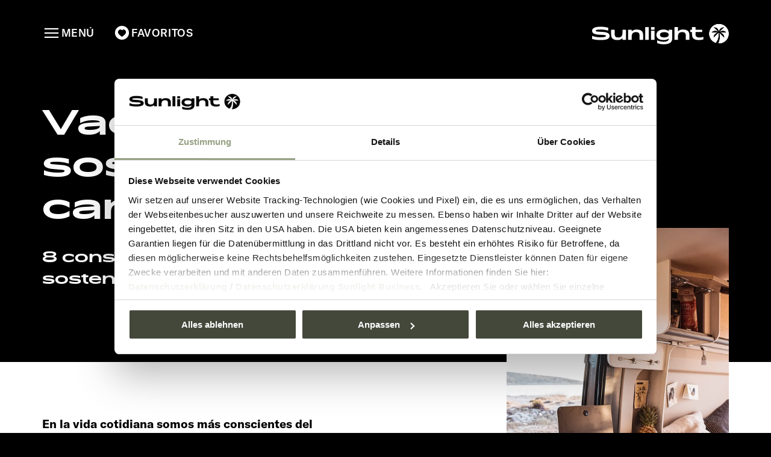

--- FILE ---
content_type: text/html
request_url: https://www.sunlight.de/es/consejos-viajes/vacaciones-sostenibles-en-el-camping/
body_size: 15470
content:
<!doctype html>
<html lang="es-ES" class="no-js">
<head>
<script id="Cookiebot" src="https://consent.cookiebot.com/uc.js" data-cbid="4146d295-ec0b-4e5f-93b5-28af77fec134" data-blockingmode="auto" type="text/javascript"></script>
<meta charset="UTF-8">
<title>Vacaciones sostenibles en el camping: 8 consejos - Sunlight ES</title>
<meta http-equiv="X-UA-Compatible" content="IE=edge,chrome=1">
<meta name="viewport" content="width=device-width, initial-scale=1.0">
<link rel="shortcut icon" href="https://www.sunlight.de/wp-content/themes/sun/img/favicon/favicon.ico" type="image/x-icon">
<link rel="apple-touch-icon" sizes="180x180" href="https://www.sunlight.de/wp-content/themes/sun/img/favicon/apple-touch-icon.png">
<link rel="icon" type="image/png" sizes="32x32" href="https://www.sunlight.de/wp-content/themes/sun/img/favicon/favicon-32x32.png">
<link rel="icon" type="image/png" sizes="16x16" href="https://www.sunlight.de/wp-content/themes/sun/img/favicon/favicon-16x16.png">
<link rel="manifest" href="https://www.sunlight.de/wp-content/themes/sun/img/favicon/site.webmanifest">
<link rel="mask-icon" href="https://www.sunlight.de/wp-content/themes/sun/img/favicon/safari-pinned-tab.svg" color="#5bbad5">
<meta name="msapplication-TileColor" content="#da532c">
<meta name="theme-color" content="#ffffff">
<meta name='robots' content='index, follow, max-image-preview:large, max-snippet:-1, max-video-preview:-1' />
<link rel="alternate" href="https://www.sunlight.de/tipps-trips/nachhaltig-campen-hacks/" hreflang="de-DE" />
<link rel="alternate" href="https://www.sunlight.de/ch/tipps-trips/nachhaltig-campen/" hreflang="de-CH" />
<link rel="alternate" href="https://www.sunlight.de/at/tipps-trips/nachhaltig-campen/" hreflang="de-AT" />
<link rel="alternate" href="https://www.sunlight.de/fr-ch/conseils-voyages/des-vacances-ecoresponsables/" hreflang="fr-CH" />
<link rel="alternate" href="https://www.sunlight.de/fi/vinkit-matkat/kestaevaeae-leirintaematkailua/" hreflang="fi" />
<link rel="alternate" href="https://www.sunlight.de/nn/tips-og-turer/baerekraftig-campingferie/" hreflang="nn" />
<link rel="alternate" href="https://www.sunlight.de/sv/tips-trips/hallbar-campingsemester/" hreflang="sv" />
<link rel="alternate" href="https://www.sunlight.de/da/tips-ture/baeredygtig-campingferie/" hreflang="da" />
<link rel="alternate" href="https://www.sunlight.de/nl-be/tips-trips/duurzaam-kamperen/" hreflang="nl-BE" />
<link rel="alternate" href="https://www.sunlight.de/fr-be/conseils-voyages/des-vacances-ecoresponsables/" hreflang="fr-BE" />
<link rel="alternate" href="https://www.sunlight.de/nl/tips-trips/duurzaam-kamperen/" hreflang="nl-NL" />
<link rel="alternate" href="https://www.sunlight.de/fr/conseils-voyages/des-vacances-ecoresponsables/" hreflang="fr-FR" />
<link rel="alternate" href="https://www.sunlight.de/it/consigli-viaggi/vacanza-sostenibile/" hreflang="it" />
<link rel="alternate" href="https://www.sunlight.de/es/consejos-viajes/vacaciones-sostenibles-en-el-camping/" hreflang="es" />
<link rel="alternate" href="https://www.sunlight.de/en/tips-trips/sustainable-campingholiday/" hreflang="en-GB" />
<link rel="alternate" href="https://www.sunlight.de/en-int/tips-trips/sustainable-campingholiday/" hreflang="en-US" />
<link rel="alternate" href="https://www.sunlight.de/cs/tipy-a-tripy/udrzitelna-dovolena-v-obytnem-aute/" hreflang="cs" />
<link rel="alternate" href="https://www.sunlight.de/pl/porady/zrownowazone-wakacje-na-kempingu/" hreflang="pl" />
<!-- This site is optimized with the Yoast SEO plugin v26.7 - https://yoast.com/wordpress/plugins/seo/ -->
<meta name="description" content="Vacaciones sostenibles en el camping ▷ Descubre 8 consejos prácticos para unas vacaciones más sostenibles y viajes sostenibles." />
<link rel="canonical" href="https://www.sunlight.de/es/consejos-viajes/vacaciones-sostenibles-en-el-camping/" />
<meta property="og:locale" content="es_ES" />
<meta property="og:locale:alternate" content="de_DE" />
<meta property="og:locale:alternate" content="" />
<meta property="og:locale:alternate" content="fi_FI" />
<meta property="og:locale:alternate" content="nn_NO" />
<meta property="og:locale:alternate" content="sv_SE" />
<meta property="og:locale:alternate" content="da_DK" />
<meta property="og:locale:alternate" content="nl_BE" />
<meta property="og:locale:alternate" content="fr_FR" />
<meta property="og:locale:alternate" content="nl_NL" />
<meta property="og:locale:alternate" content="it_IT" />
<meta property="og:locale:alternate" content="en_GB" />
<meta property="og:locale:alternate" content="en_US" />
<meta property="og:locale:alternate" content="cs_CZ" />
<meta property="og:locale:alternate" content="pl_PL" />
<meta property="og:type" content="article" />
<meta property="og:title" content="Vacaciones sostenibles en el camping: 8 consejos - Sunlight ES" />
<meta property="og:description" content="Vacaciones sostenibles en el camping ▷ Descubre 8 consejos prácticos para unas vacaciones más sostenibles y viajes sostenibles." />
<meta property="og:url" content="https://www.sunlight.de/es/consejos-viajes/vacaciones-sostenibles-en-el-camping/" />
<meta property="og:site_name" content="Sunlight" />
<meta property="article:publisher" content="https://www.facebook.com/sunlight/" />
<meta property="article:published_time" content="2024-05-06T12:52:16+00:00" />
<meta property="article:modified_time" content="2024-12-23T13:38:30+00:00" />
<meta name="author" content="Julia Ruf" />
<meta name="twitter:card" content="summary_large_image" />
<meta name="twitter:label1" content="Escrito por" />
<meta name="twitter:data1" content="Julia Ruf" />
<meta name="twitter:label2" content="Tiempo de lectura" />
<meta name="twitter:data2" content="4 minutos" />
<script type="application/ld+json" class="yoast-schema-graph">{"@context":"https://schema.org","@graph":[{"@type":"Article","@id":"https://www.sunlight.de/es/consejos-viajes/vacaciones-sostenibles-en-el-camping/#article","isPartOf":{"@id":"https://www.sunlight.de/es/consejos-viajes/vacaciones-sostenibles-en-el-camping/"},"author":{"name":"Julia Ruf","@id":"https://www.sunlight.de/es/#/schema/person/19cc5ce6d6cb6f93173aa28bca87e1f2"},"headline":"Vacaciones sostenibles en el camping","datePublished":"2024-05-06T12:52:16+00:00","dateModified":"2024-12-23T13:38:30+00:00","mainEntityOfPage":{"@id":"https://www.sunlight.de/es/consejos-viajes/vacaciones-sostenibles-en-el-camping/"},"wordCount":5,"publisher":{"@id":"https://www.sunlight.de/es/#organization"},"articleSection":["Tipps &amp; Trips"],"inLanguage":"es"},{"@type":"WebPage","@id":"https://www.sunlight.de/es/consejos-viajes/vacaciones-sostenibles-en-el-camping/","url":"https://www.sunlight.de/es/consejos-viajes/vacaciones-sostenibles-en-el-camping/","name":"Vacaciones sostenibles en el camping: 8 consejos - Sunlight ES","isPartOf":{"@id":"https://www.sunlight.de/es/#website"},"datePublished":"2024-05-06T12:52:16+00:00","dateModified":"2024-12-23T13:38:30+00:00","description":"Vacaciones sostenibles en el camping ▷ Descubre 8 consejos prácticos para unas vacaciones más sostenibles y viajes sostenibles.","breadcrumb":{"@id":"https://www.sunlight.de/es/consejos-viajes/vacaciones-sostenibles-en-el-camping/#breadcrumb"},"inLanguage":"es","potentialAction":[{"@type":"ReadAction","target":["https://www.sunlight.de/es/consejos-viajes/vacaciones-sostenibles-en-el-camping/"]}]},{"@type":"BreadcrumbList","@id":"https://www.sunlight.de/es/consejos-viajes/vacaciones-sostenibles-en-el-camping/#breadcrumb","itemListElement":[{"@type":"ListItem","position":1,"name":"Página de inicio","item":"https://www.sunlight.de/es/"},{"@type":"ListItem","position":2,"name":"Consejos &#038; viajes","item":"https://www.sunlight.de/es/consejos-viajes/"},{"@type":"ListItem","position":3,"name":"Vacaciones sostenibles en el camping"}]},{"@type":"WebSite","@id":"https://www.sunlight.de/es/#website","url":"https://www.sunlight.de/es/","name":"Sunlight","description":"Adventure Now.","publisher":{"@id":"https://www.sunlight.de/es/#organization"},"potentialAction":[{"@type":"SearchAction","target":{"@type":"EntryPoint","urlTemplate":"https://www.sunlight.de/es/?s={search_term_string}"},"query-input":{"@type":"PropertyValueSpecification","valueRequired":true,"valueName":"search_term_string"}}],"inLanguage":"es"},{"@type":"Organization","@id":"https://www.sunlight.de/es/#organization","name":"Sunlight GmbH","url":"https://www.sunlight.de/es/","logo":{"@type":"ImageObject","inLanguage":"es","@id":"https://www.sunlight.de/es/#/schema/logo/image/","url":"https://www.sunlight.de/wp-content/uploads/2024/02/logo-black.svg","contentUrl":"https://www.sunlight.de/wp-content/uploads/2024/02/logo-black.svg","width":169,"height":26,"caption":"Sunlight GmbH"},"image":{"@id":"https://www.sunlight.de/es/#/schema/logo/image/"},"sameAs":["https://www.facebook.com/sunlight/","https://www.instagram.com/sunlight_adventurenow/","https://www.youtube.com/channel/UCu4yd_z6TKFzVse2Pfi6MXA","https://open.spotify.com/user/sptve0ku32han5mdymuwg5yov?si=TXHYUN0cRG6TxiC8JfsaDg","https://www.linkedin.com/company/sunlight-gmbh","https://www.tiktok.com/@sunlight.adventurenow"]},{"@type":"Person","@id":"https://www.sunlight.de/es/#/schema/person/19cc5ce6d6cb6f93173aa28bca87e1f2","name":"Julia Ruf","image":{"@type":"ImageObject","inLanguage":"es","@id":"https://www.sunlight.de/es/#/schema/person/image/","url":"https://secure.gravatar.com/avatar/cd483fd05d838cfe72c48b79918c08f0d3f6c54959815152cef190534a313ac6?s=96&d=mm&r=g","contentUrl":"https://secure.gravatar.com/avatar/cd483fd05d838cfe72c48b79918c08f0d3f6c54959815152cef190534a313ac6?s=96&d=mm&r=g","caption":"Julia Ruf"}}]}</script>
<!-- / Yoast SEO plugin. -->
<style id='wp-img-auto-sizes-contain-inline-css' type='text/css'>
img:is([sizes=auto i],[sizes^="auto," i]){contain-intrinsic-size:3000px 1500px}
/*# sourceURL=wp-img-auto-sizes-contain-inline-css */
</style>
<style id='wp-block-library-inline-css' type='text/css'>
:root{--wp-block-synced-color:#7a00df;--wp-block-synced-color--rgb:122,0,223;--wp-bound-block-color:var(--wp-block-synced-color);--wp-editor-canvas-background:#ddd;--wp-admin-theme-color:#007cba;--wp-admin-theme-color--rgb:0,124,186;--wp-admin-theme-color-darker-10:#006ba1;--wp-admin-theme-color-darker-10--rgb:0,107,160.5;--wp-admin-theme-color-darker-20:#005a87;--wp-admin-theme-color-darker-20--rgb:0,90,135;--wp-admin-border-width-focus:2px}@media (min-resolution:192dpi){:root{--wp-admin-border-width-focus:1.5px}}.wp-element-button{cursor:pointer}:root .has-very-light-gray-background-color{background-color:#eee}:root .has-very-dark-gray-background-color{background-color:#313131}:root .has-very-light-gray-color{color:#eee}:root .has-very-dark-gray-color{color:#313131}:root .has-vivid-green-cyan-to-vivid-cyan-blue-gradient-background{background:linear-gradient(135deg,#00d084,#0693e3)}:root .has-purple-crush-gradient-background{background:linear-gradient(135deg,#34e2e4,#4721fb 50%,#ab1dfe)}:root .has-hazy-dawn-gradient-background{background:linear-gradient(135deg,#faaca8,#dad0ec)}:root .has-subdued-olive-gradient-background{background:linear-gradient(135deg,#fafae1,#67a671)}:root .has-atomic-cream-gradient-background{background:linear-gradient(135deg,#fdd79a,#004a59)}:root .has-nightshade-gradient-background{background:linear-gradient(135deg,#330968,#31cdcf)}:root .has-midnight-gradient-background{background:linear-gradient(135deg,#020381,#2874fc)}:root{--wp--preset--font-size--normal:16px;--wp--preset--font-size--huge:42px}.has-regular-font-size{font-size:1em}.has-larger-font-size{font-size:2.625em}.has-normal-font-size{font-size:var(--wp--preset--font-size--normal)}.has-huge-font-size{font-size:var(--wp--preset--font-size--huge)}.has-text-align-center{text-align:center}.has-text-align-left{text-align:left}.has-text-align-right{text-align:right}.has-fit-text{white-space:nowrap!important}#end-resizable-editor-section{display:none}.aligncenter{clear:both}.items-justified-left{justify-content:flex-start}.items-justified-center{justify-content:center}.items-justified-right{justify-content:flex-end}.items-justified-space-between{justify-content:space-between}.screen-reader-text{border:0;clip-path:inset(50%);height:1px;margin:-1px;overflow:hidden;padding:0;position:absolute;width:1px;word-wrap:normal!important}.screen-reader-text:focus{background-color:#ddd;clip-path:none;color:#444;display:block;font-size:1em;height:auto;left:5px;line-height:normal;padding:15px 23px 14px;text-decoration:none;top:5px;width:auto;z-index:100000}html :where(.has-border-color){border-style:solid}html :where([style*=border-top-color]){border-top-style:solid}html :where([style*=border-right-color]){border-right-style:solid}html :where([style*=border-bottom-color]){border-bottom-style:solid}html :where([style*=border-left-color]){border-left-style:solid}html :where([style*=border-width]){border-style:solid}html :where([style*=border-top-width]){border-top-style:solid}html :where([style*=border-right-width]){border-right-style:solid}html :where([style*=border-bottom-width]){border-bottom-style:solid}html :where([style*=border-left-width]){border-left-style:solid}html :where(img[class*=wp-image-]){height:auto;max-width:100%}:where(figure){margin:0 0 1em}html :where(.is-position-sticky){--wp-admin--admin-bar--position-offset:var(--wp-admin--admin-bar--height,0px)}@media screen and (max-width:600px){html :where(.is-position-sticky){--wp-admin--admin-bar--position-offset:0px}}
/*# sourceURL=wp-block-library-inline-css */
</style><style id='global-styles-inline-css' type='text/css'>
:root{--wp--preset--aspect-ratio--square: 1;--wp--preset--aspect-ratio--4-3: 4/3;--wp--preset--aspect-ratio--3-4: 3/4;--wp--preset--aspect-ratio--3-2: 3/2;--wp--preset--aspect-ratio--2-3: 2/3;--wp--preset--aspect-ratio--16-9: 16/9;--wp--preset--aspect-ratio--9-16: 9/16;--wp--preset--color--black: #000000;--wp--preset--color--cyan-bluish-gray: #abb8c3;--wp--preset--color--white: #ffffff;--wp--preset--color--pale-pink: #f78da7;--wp--preset--color--vivid-red: #cf2e2e;--wp--preset--color--luminous-vivid-orange: #ff6900;--wp--preset--color--luminous-vivid-amber: #fcb900;--wp--preset--color--light-green-cyan: #7bdcb5;--wp--preset--color--vivid-green-cyan: #00d084;--wp--preset--color--pale-cyan-blue: #8ed1fc;--wp--preset--color--vivid-cyan-blue: #0693e3;--wp--preset--color--vivid-purple: #9b51e0;--wp--preset--gradient--vivid-cyan-blue-to-vivid-purple: linear-gradient(135deg,rgb(6,147,227) 0%,rgb(155,81,224) 100%);--wp--preset--gradient--light-green-cyan-to-vivid-green-cyan: linear-gradient(135deg,rgb(122,220,180) 0%,rgb(0,208,130) 100%);--wp--preset--gradient--luminous-vivid-amber-to-luminous-vivid-orange: linear-gradient(135deg,rgb(252,185,0) 0%,rgb(255,105,0) 100%);--wp--preset--gradient--luminous-vivid-orange-to-vivid-red: linear-gradient(135deg,rgb(255,105,0) 0%,rgb(207,46,46) 100%);--wp--preset--gradient--very-light-gray-to-cyan-bluish-gray: linear-gradient(135deg,rgb(238,238,238) 0%,rgb(169,184,195) 100%);--wp--preset--gradient--cool-to-warm-spectrum: linear-gradient(135deg,rgb(74,234,220) 0%,rgb(151,120,209) 20%,rgb(207,42,186) 40%,rgb(238,44,130) 60%,rgb(251,105,98) 80%,rgb(254,248,76) 100%);--wp--preset--gradient--blush-light-purple: linear-gradient(135deg,rgb(255,206,236) 0%,rgb(152,150,240) 100%);--wp--preset--gradient--blush-bordeaux: linear-gradient(135deg,rgb(254,205,165) 0%,rgb(254,45,45) 50%,rgb(107,0,62) 100%);--wp--preset--gradient--luminous-dusk: linear-gradient(135deg,rgb(255,203,112) 0%,rgb(199,81,192) 50%,rgb(65,88,208) 100%);--wp--preset--gradient--pale-ocean: linear-gradient(135deg,rgb(255,245,203) 0%,rgb(182,227,212) 50%,rgb(51,167,181) 100%);--wp--preset--gradient--electric-grass: linear-gradient(135deg,rgb(202,248,128) 0%,rgb(113,206,126) 100%);--wp--preset--gradient--midnight: linear-gradient(135deg,rgb(2,3,129) 0%,rgb(40,116,252) 100%);--wp--preset--font-size--small: 13px;--wp--preset--font-size--medium: 20px;--wp--preset--font-size--large: 36px;--wp--preset--font-size--x-large: 42px;--wp--preset--spacing--20: 0.44rem;--wp--preset--spacing--30: 0.67rem;--wp--preset--spacing--40: 1rem;--wp--preset--spacing--50: 1.5rem;--wp--preset--spacing--60: 2.25rem;--wp--preset--spacing--70: 3.38rem;--wp--preset--spacing--80: 5.06rem;--wp--preset--shadow--natural: 6px 6px 9px rgba(0, 0, 0, 0.2);--wp--preset--shadow--deep: 12px 12px 50px rgba(0, 0, 0, 0.4);--wp--preset--shadow--sharp: 6px 6px 0px rgba(0, 0, 0, 0.2);--wp--preset--shadow--outlined: 6px 6px 0px -3px rgb(255, 255, 255), 6px 6px rgb(0, 0, 0);--wp--preset--shadow--crisp: 6px 6px 0px rgb(0, 0, 0);}:where(.is-layout-flex){gap: 0.5em;}:where(.is-layout-grid){gap: 0.5em;}body .is-layout-flex{display: flex;}.is-layout-flex{flex-wrap: wrap;align-items: center;}.is-layout-flex > :is(*, div){margin: 0;}body .is-layout-grid{display: grid;}.is-layout-grid > :is(*, div){margin: 0;}:where(.wp-block-columns.is-layout-flex){gap: 2em;}:where(.wp-block-columns.is-layout-grid){gap: 2em;}:where(.wp-block-post-template.is-layout-flex){gap: 1.25em;}:where(.wp-block-post-template.is-layout-grid){gap: 1.25em;}.has-black-color{color: var(--wp--preset--color--black) !important;}.has-cyan-bluish-gray-color{color: var(--wp--preset--color--cyan-bluish-gray) !important;}.has-white-color{color: var(--wp--preset--color--white) !important;}.has-pale-pink-color{color: var(--wp--preset--color--pale-pink) !important;}.has-vivid-red-color{color: var(--wp--preset--color--vivid-red) !important;}.has-luminous-vivid-orange-color{color: var(--wp--preset--color--luminous-vivid-orange) !important;}.has-luminous-vivid-amber-color{color: var(--wp--preset--color--luminous-vivid-amber) !important;}.has-light-green-cyan-color{color: var(--wp--preset--color--light-green-cyan) !important;}.has-vivid-green-cyan-color{color: var(--wp--preset--color--vivid-green-cyan) !important;}.has-pale-cyan-blue-color{color: var(--wp--preset--color--pale-cyan-blue) !important;}.has-vivid-cyan-blue-color{color: var(--wp--preset--color--vivid-cyan-blue) !important;}.has-vivid-purple-color{color: var(--wp--preset--color--vivid-purple) !important;}.has-black-background-color{background-color: var(--wp--preset--color--black) !important;}.has-cyan-bluish-gray-background-color{background-color: var(--wp--preset--color--cyan-bluish-gray) !important;}.has-white-background-color{background-color: var(--wp--preset--color--white) !important;}.has-pale-pink-background-color{background-color: var(--wp--preset--color--pale-pink) !important;}.has-vivid-red-background-color{background-color: var(--wp--preset--color--vivid-red) !important;}.has-luminous-vivid-orange-background-color{background-color: var(--wp--preset--color--luminous-vivid-orange) !important;}.has-luminous-vivid-amber-background-color{background-color: var(--wp--preset--color--luminous-vivid-amber) !important;}.has-light-green-cyan-background-color{background-color: var(--wp--preset--color--light-green-cyan) !important;}.has-vivid-green-cyan-background-color{background-color: var(--wp--preset--color--vivid-green-cyan) !important;}.has-pale-cyan-blue-background-color{background-color: var(--wp--preset--color--pale-cyan-blue) !important;}.has-vivid-cyan-blue-background-color{background-color: var(--wp--preset--color--vivid-cyan-blue) !important;}.has-vivid-purple-background-color{background-color: var(--wp--preset--color--vivid-purple) !important;}.has-black-border-color{border-color: var(--wp--preset--color--black) !important;}.has-cyan-bluish-gray-border-color{border-color: var(--wp--preset--color--cyan-bluish-gray) !important;}.has-white-border-color{border-color: var(--wp--preset--color--white) !important;}.has-pale-pink-border-color{border-color: var(--wp--preset--color--pale-pink) !important;}.has-vivid-red-border-color{border-color: var(--wp--preset--color--vivid-red) !important;}.has-luminous-vivid-orange-border-color{border-color: var(--wp--preset--color--luminous-vivid-orange) !important;}.has-luminous-vivid-amber-border-color{border-color: var(--wp--preset--color--luminous-vivid-amber) !important;}.has-light-green-cyan-border-color{border-color: var(--wp--preset--color--light-green-cyan) !important;}.has-vivid-green-cyan-border-color{border-color: var(--wp--preset--color--vivid-green-cyan) !important;}.has-pale-cyan-blue-border-color{border-color: var(--wp--preset--color--pale-cyan-blue) !important;}.has-vivid-cyan-blue-border-color{border-color: var(--wp--preset--color--vivid-cyan-blue) !important;}.has-vivid-purple-border-color{border-color: var(--wp--preset--color--vivid-purple) !important;}.has-vivid-cyan-blue-to-vivid-purple-gradient-background{background: var(--wp--preset--gradient--vivid-cyan-blue-to-vivid-purple) !important;}.has-light-green-cyan-to-vivid-green-cyan-gradient-background{background: var(--wp--preset--gradient--light-green-cyan-to-vivid-green-cyan) !important;}.has-luminous-vivid-amber-to-luminous-vivid-orange-gradient-background{background: var(--wp--preset--gradient--luminous-vivid-amber-to-luminous-vivid-orange) !important;}.has-luminous-vivid-orange-to-vivid-red-gradient-background{background: var(--wp--preset--gradient--luminous-vivid-orange-to-vivid-red) !important;}.has-very-light-gray-to-cyan-bluish-gray-gradient-background{background: var(--wp--preset--gradient--very-light-gray-to-cyan-bluish-gray) !important;}.has-cool-to-warm-spectrum-gradient-background{background: var(--wp--preset--gradient--cool-to-warm-spectrum) !important;}.has-blush-light-purple-gradient-background{background: var(--wp--preset--gradient--blush-light-purple) !important;}.has-blush-bordeaux-gradient-background{background: var(--wp--preset--gradient--blush-bordeaux) !important;}.has-luminous-dusk-gradient-background{background: var(--wp--preset--gradient--luminous-dusk) !important;}.has-pale-ocean-gradient-background{background: var(--wp--preset--gradient--pale-ocean) !important;}.has-electric-grass-gradient-background{background: var(--wp--preset--gradient--electric-grass) !important;}.has-midnight-gradient-background{background: var(--wp--preset--gradient--midnight) !important;}.has-small-font-size{font-size: var(--wp--preset--font-size--small) !important;}.has-medium-font-size{font-size: var(--wp--preset--font-size--medium) !important;}.has-large-font-size{font-size: var(--wp--preset--font-size--large) !important;}.has-x-large-font-size{font-size: var(--wp--preset--font-size--x-large) !important;}
/*# sourceURL=global-styles-inline-css */
</style>
<style id='classic-theme-styles-inline-css' type='text/css'>
/*! This file is auto-generated */
.wp-block-button__link{color:#fff;background-color:#32373c;border-radius:9999px;box-shadow:none;text-decoration:none;padding:calc(.667em + 2px) calc(1.333em + 2px);font-size:1.125em}.wp-block-file__button{background:#32373c;color:#fff;text-decoration:none}
/*# sourceURL=/wp-includes/css/classic-themes.min.css */
</style>
<!-- <link rel='stylesheet' id='sunlight-pim-sync-css' href='https://www.sunlight.de/wp-content/plugins/sunlight-pim-sync/public/css/sunlight-pim-sync-public.css?ver=1.0.2' type='text/css' media='all' /> -->
<!-- <link rel='stylesheet' id='search-filter-plugin-styles-css' href='https://www.sunlight.de/wp-content/plugins/search-filter-pro/public/assets/css/search-filter.min.css?ver=2.5.21' type='text/css' media='all' /> -->
<!-- <link rel='stylesheet' id='style-css' href='https://www.sunlight.de/wp-content/themes/sun/dist/css/frontend.css?ver=2026-01-29-1047' type='text/css' media='all' /> -->
<link rel="stylesheet" type="text/css" href="//www.sunlight.de/wp-content/cache/wpfc-minified/ld774wty/c74yx.css" media="all"/>
<script type="text/javascript" data-cookieconsent="necessary" src="https://www.sunlight.de/wp-includes/js/jquery/jquery.min.js?ver=3.7.1" id="jquery-core-js"></script>
<script type="text/javascript" data-cookieconsent="necessary" src="https://www.sunlight.de/wp-includes/js/jquery/jquery-migrate.min.js?ver=3.4.1" id="jquery-migrate-js"></script>
<script type="text/javascript" data-cookieconsent="necessary" src="https://www.sunlight.de/wp-content/plugins/sunlight-pim-sync/public/js/sunlight-pim-sync-public.js?ver=1.0.2" id="sunlight-pim-sync-js"></script>
<script type='text/javascript' id='search-filter-plugin-build-js-extra'>
/* <![CDATA[ */
var SF_LDATA = {"ajax_url":"https://www.sunlight.de/wp-admin/admin-ajax.php","home_url":"https://www.sunlight.de/","extensions":[]};
/* ]]> */
</script>
<script type="text/javascript" data-cookieconsent="necessary" src="https://www.sunlight.de/wp-content/plugins/search-filter-pro/public/assets/js/search-filter-build.min.js?ver=2.5.21" id="search-filter-plugin-build-js"></script>
<script type="text/javascript" data-cookieconsent="necessary" src="https://www.sunlight.de/wp-content/plugins/search-filter-pro/public/assets/js/chosen.jquery.min.js?ver=2.5.21" id="search-filter-plugin-chosen-js"></script>
<meta name="google-site-verification" content="setCXsno-dwBtXUi5NDxeiBurPs71lpv1I0CQ2rv7vk" />
<!-- Google Tag Manager -->
<script data-cookieconsent="ignore">
window.dataLayer = window.dataLayer || [];
function gtag() {
dataLayer.push(arguments);
}
gtag('consent', 'default', {
'ad_personalization': 'denied',
'ad_storage': 'denied',
'ad_user_data': 'denied',
'analytics_storage': 'denied',
'functionality_storage': 'denied',
'personalization_storage': 'denied',
'security_storage': 'granted',
});
gtag("set", "ads_data_redaction", true);
gtag("set", "url_passthrough", true);
</script>
<script data-cookieconsent="ignore">
(function(w,d,s,l,i){
w[l]=w[l]||[];w[l].push({'gtm.start': new Date().getTime(),event:'gtm.js'});
var f=d.getElementsByTagName(s)[0],
j=d.createElement(s),dl=l!='dataLayer'?'&l='+l:'';j.async=true;j.src='https://www.googletagmanager.com/gtm.js?id='+i+dl;f.parentNode.insertBefore(j,f);
})(window,document,'script','dataLayer','GTM-MRB64NC');
</script>
<script data-cookieconsent="ignore">
window.addEventListener('CookiebotOnAccept', function() {
gtag('consent', 'update', {
ad_storage: Cookiebot.consent.marketing ? 'granted' : 'denied',
analytics_storage: Cookiebot.consent.statistics ? 'granted' : 'denied',
functionality_storage: Cookiebot.consent.preferences ? 'granted' : 'denied',
security_storage: 'granted',
ad_user_data: Cookiebot.consent.marketing ? 'granted' : 'denied',
ad_personalization: Cookiebot.consent.marketing ? 'granted' : 'denied'
});
dataLayer.push({ event: 'cookie_consent_update' });
});
</script>
<!-- End Google Tag Manager -->
</head>
<body class="wp-singular post-template-default single single-post postid-49399 single-format-standard wp-theme-sun">
<header class="header">
<div class="header__container collapsible">
<a class="header__logo" href="https://www.sunlight.de/es">
<img class="header__logo-img header__logo-img--white" src="https://www.sunlight.de/wp-content/themes/sun/img/logo-white.svg" alt="Sunlight" height="25" width="163" />
<img class="header__logo-img header__logo-img--black" src="https://www.sunlight.de/wp-content/themes/sun/img/logo-black.svg" alt="Sunlight" height="25" width="163" />
</a>
<div class="header__quicknav">
<a href="#" class="header__search-trigger"><span>Búsqueda</span></a>
<a href="https://www.sunlight.de/es/tus-favoritos/" class="header__wishlist-trigger"><span>Favoritos</span></a>
<a href="#" class="header__menu-trigger collapsible__collapser" data-bodytrigger="menu-open"><span data-switchtext="Cerrar">Menú</span></a>
</div>
<div class="header__menu-wrapper collapsible__content">
<a href="#" class="header__menu-headline" data-home-text="Página de inicio">Página de inicio</a>
<div class="collapsible__content-wrapper">
<nav class="header__menu main-nav">
<ul id="menu-header-es" class="main-nav__menu main-menu"><li id="menu-item-58472" class="menu-item-modelos menu-item menu-item-type-post_type_archive menu-item-object-sunlight_models menu-item-58472 menu-item-has-children"><span class="menu-entry">Modelos</span><div class="sub-menu"><div class="menu-item menu-item--with-image menu-item--autocaravanas"><a data-sm-link href="https://www.sunlight.de/es/modelos/autocaravanas/">
<picture
>	<!--[if IE 9]><video style="display: none;"><![endif]-->
<!--[if IE 9]></video><![endif]-->
<img width="1080" height="766" src="https://www.sunlight.de/wp-content/webp-express/webp-images/uploads/2024/08/SL_Motorhomes_T67-120x85.png.webp"  data-srcset="https://www.sunlight.de/wp-content/webp-express/webp-images/uploads/2024/08/SL_Motorhomes_T67-120x85.png.webp 120w,  https://www.sunlight.de/wp-content/webp-express/webp-images/uploads/2024/08/SL_Motorhomes_T67-527x374.png.webp 300w,  https://www.sunlight.de/wp-content/webp-express/webp-images/uploads/2024/08/SL_Motorhomes_T67-1000x709.png.webp 1000w,  https://www.sunlight.de/wp-content/webp-express/webp-images/uploads/2024/08/SL_Motorhomes_T67.png.webp 1080w,  https://www.sunlight.de/wp-content/webp-express/webp-images/uploads/2024/08/SL_Motorhomes_T67.png.webp 1024w,  https://www.sunlight.de/wp-content/webp-express/webp-images/uploads/2024/08/SL_Motorhomes_T67.png.webp 1080w,  https://www.sunlight.de/wp-content/webp-express/webp-images/uploads/2024/08/SL_Motorhomes_T67.png.webp 1080w,  https://www.sunlight.de/wp-content/webp-express/webp-images/uploads/2024/08/SL_Motorhomes_T67.png.webp 1080w" class="lazyload" data-sizes="auto" alt=""
/></picture><span>Autocaravanas</span></a></div><div class="menu-item menu-item--with-image menu-item--camper-vans"><a data-sm-link href="https://www.sunlight.de/es/modelos/camper-vans/">
<picture
>	<!--[if IE 9]><video style="display: none;"><![endif]-->
<!--[if IE 9]></video><![endif]-->
<img width="1080" height="766" src="https://www.sunlight.de/wp-content/webp-express/webp-images/uploads/2024/08/SL_CamperVans_CLIFF-120x85.png.webp"  data-srcset="https://www.sunlight.de/wp-content/webp-express/webp-images/uploads/2024/08/SL_CamperVans_CLIFF-120x85.png.webp 120w,  https://www.sunlight.de/wp-content/webp-express/webp-images/uploads/2024/08/SL_CamperVans_CLIFF-527x374.png.webp 300w,  https://www.sunlight.de/wp-content/webp-express/webp-images/uploads/2024/08/SL_CamperVans_CLIFF-1000x709.png.webp 1000w,  https://www.sunlight.de/wp-content/webp-express/webp-images/uploads/2024/08/SL_CamperVans_CLIFF.png.webp 1080w,  https://www.sunlight.de/wp-content/webp-express/webp-images/uploads/2024/08/SL_CamperVans_CLIFF.png.webp 1024w,  https://www.sunlight.de/wp-content/webp-express/webp-images/uploads/2024/08/SL_CamperVans_CLIFF.png.webp 1080w,  https://www.sunlight.de/wp-content/webp-express/webp-images/uploads/2024/08/SL_CamperVans_CLIFF.png.webp 1080w,  https://www.sunlight.de/wp-content/webp-express/webp-images/uploads/2024/08/SL_CamperVans_CLIFF.png.webp 1080w" class="lazyload" data-sizes="auto" alt=""
/></picture><span>Camper Vans</span></a></div></div></li>
<li id="menu-item-111643" class="menu-item-configurador menu-item menu-item-type-custom menu-item-object-custom menu-item-111643"><a data-sm-link=""  href="https://configurator.sunlight.de/es/">Configurador</a></li>
<li id="menu-item-58474" class="menu-item-encuentra-tu-sunlight menu-item menu-item-type-post_type menu-item-object-page menu-item-58474"><a data-sm-link=""  href="https://www.sunlight.de/es/encuentra-tu-sunlight/">Encuentra tu Sunlight</a></li>
<li id="menu-item-58475" class="menu-item-busqueda-de-concesionarios menu-item menu-item-type-post_type_archive menu-item-object-sunlight_dealers menu-item-58475"><a data-sm-link=""  href="https://www.sunlight.de/es/concesionarios/">Búsqueda de concesionarios</a></li>
<li id="menu-item-58477" class="menu-item-descubrir menu-item menu-item-type-custom menu-item-object-custom menu-item-has-children menu-item-58477"><span class="menu-entry">Descubrir</span>
<ul class="sub-menu">
<li id="menu-item-58478" class="menu-item-consejos-viajes menu-item menu-item-type-post_type menu-item-object-page current_page_parent menu-item-58478"><a data-sm-link=""  href="https://www.sunlight.de/es/consejos-viajes/">Consejos &#038; viajes</a></li>
<li id="menu-item-58479" class="menu-item-basecamp menu-item menu-item-type-post_type menu-item-object-page menu-item-58479"><a data-sm-link=""  href="https://www.sunlight.de/es/basecamp/">Basecamp</a></li>
<li id="menu-item-58476" class="menu-item-calendario-de-eventos menu-item menu-item-type-post_type_archive menu-item-object-sunlight_event menu-item-58476"><a data-sm-link=""  href="https://www.sunlight.de/es/eventos/">Calendario de eventos</a></li>
<li id="menu-item-58480" class="menu-item-adventure-crew menu-item menu-item-type-post_type_archive menu-item-object-sunlight_team menu-item-58480"><a data-sm-link=""  href="https://www.sunlight.de/es/adventure-crew/">Adventure Crew</a></li>
<li id="menu-item-63071" class="menu-item-sobre-nosotros menu-item menu-item-type-post_type menu-item-object-page menu-item-63071"><a data-sm-link=""  href="https://www.sunlight.de/es/sobre-nosotros/">Sobre nosotros</a></li>
</ul>
</li>
<li id="menu-item-58483" class="menu-item-servicio menu-item menu-item-type-custom menu-item-object-custom menu-item-has-children menu-item-58483"><span class="menu-entry">Servicio</span>
<ul class="sub-menu">
<li id="menu-item-58484" class="menu-item-newsletter menu-item menu-item-type-post_type menu-item-object-page menu-item-58484"><a data-sm-link=""  href="https://www.sunlight.de/es/newsletter/">Newsletter</a></li>
<li id="menu-item-58485" class="menu-item-material-informativo menu-item menu-item-type-post_type menu-item-object-page menu-item-58485"><a data-sm-link=""  href="https://www.sunlight.de/es/material-informativo/">Material informativo</a></li>
<li id="menu-item-58486" class="menu-item-accesorios-originales menu-item menu-item-type-post_type menu-item-object-page menu-item-58486"><a data-sm-link=""  href="https://www.sunlight.de/es/accesorios-originales/">Accesorios originales</a></li>
<li id="menu-item-58482" class="menu-item-faq menu-item menu-item-type-post_type menu-item-object-page menu-item-58482"><a data-sm-link=""  href="https://www.sunlight.de/es/faq/">FAQ</a></li>
<li id="menu-item-58487" class="menu-item-pressroom menu-item menu-item-type-custom menu-item-object-custom menu-item-58487"><a  target="_blank" href="https://press.sunlight.de/en/sunlight-pressroom/">Pressroom</a></li>
<li id="menu-item-101701" class="menu-item-welcome-package menu-item menu-item-type-custom menu-item-object-custom menu-item-101701"><a data-sm-link=""  href="https://cloud.marketing.sunlight.de/welcome-package-p1?l=es">Welcome Package</a></li>
</ul>
</li>
</ul>                </nav>
<div class="header__langnav">
<a class="lang-nav-switch lang-nav-switch--es" href="#"><span>España</span>  <span class="lang-nav__country-code">/ ESP</span><small>Español</small></a>
</div>
</div>
</div>
</div>
<div class="lang-nav">
<div class="lang-nav__items-container">
<ul class="lang-nav__items">
<li class="lang-nav__item lang-nav__item--35 lang-nav__item--fr-be"><a lang="fr-be" hreflang="fr-be" href="https://www.sunlight.de/fr-be/conseils-voyages/des-vacances-ecoresponsables/"><span><span>Belgique</span>  <span class="lang-nav__country-code">/ BEL</span><small>Français</small></span></a></li><li class="lang-nav__item lang-nav__item--60 lang-nav__item--nl-be"><a lang="nl-be" hreflang="nl-be" href="https://www.sunlight.de/nl-be/tips-trips/duurzaam-kamperen/"><span><span>België</span>  <span class="lang-nav__country-code">/ BEL</span><small>Nederlands</small></span></a></li><li class="lang-nav__item lang-nav__item--5 lang-nav__item--da"><a lang="da" hreflang="da" href="https://www.sunlight.de/da/tips-ture/baeredygtig-campingferie/"><span><span>Danmark</span>  <span class="lang-nav__country-code">/ DNK</span><small>Dansk</small></span></a></li><li class="lang-nav__item lang-nav__item--2 lang-nav__item--de"><a lang="de" hreflang="de" href="https://www.sunlight.de/tipps-trips/nachhaltig-campen-hacks/"><span><span>Deutschland</span> <span class="lang-nav__country-code">/ GER</span><small>Deutsch</small></span></a></li><li class="lang-nav__item lang-nav__item--current lang-nav__item--25 lang-nav__item--es"><a lang="es" hreflang="es" href="https://www.sunlight.de/es/consejos-viajes/vacaciones-sostenibles-en-el-camping/"><span><span>España</span>  <span class="lang-nav__country-code">/ ESP</span><small>Español</small></span></a></li><li class="lang-nav__item lang-nav__item--30 lang-nav__item--fr"><a lang="fr" hreflang="fr" href="https://www.sunlight.de/fr/conseils-voyages/des-vacances-ecoresponsables/"><span><span>France</span>  <span class="lang-nav__country-code">/ FRA</span><small>Français</small></span></a></li><li class="lang-nav__item lang-nav__item--20 lang-nav__item--en"><a lang="en" hreflang="en" href="https://www.sunlight.de/en/tips-trips/sustainable-campingholiday/"><span><span>Great Britain</span>  <span class="lang-nav__country-code">/ GBR</span><small>English</small></span></a></li><li class="lang-nav__item lang-nav__item--45 lang-nav__item--en-int"><a lang="en-int" hreflang="en-int" href="https://www.sunlight.de/en-int/tips-trips/sustainable-campingholiday/"><span><span>International</span>  <span class="lang-nav__country-code">/ INT</span><small>English</small></span></a></li><li class="lang-nav__item lang-nav__item--50 lang-nav__item--it"><a lang="it" hreflang="it" href="https://www.sunlight.de/it/consigli-viaggi/vacanza-sostenibile/"><span><span>Italia</span>  <span class="lang-nav__country-code">/ ITA</span><small>Italiano</small></span></a></li><li class="lang-nav__item lang-nav__item--55 lang-nav__item--nl"><a lang="nl" hreflang="nl" href="https://www.sunlight.de/nl/tips-trips/duurzaam-kamperen/"><span><span>Nederland</span>  <span class="lang-nav__country-code">/ NLD</span><small>Nederlands</small></span></a></li><li class="lang-nav__item lang-nav__item--65 lang-nav__item--nn"><a lang="nn" hreflang="nn" href="https://www.sunlight.de/nn/tips-og-turer/baerekraftig-campingferie/"><span><span>Norge</span>  <span class="lang-nav__country-code">/ NOR</span><small>Norsk</small></span></a></li><li class="lang-nav__item lang-nav__item--3262 lang-nav__item--pl"><a lang="pl" hreflang="pl" href="https://www.sunlight.de/pl/porady/zrownowazone-wakacje-na-kempingu/"><span><span>Polska</span>  <span class="lang-nav__country-code">/ PL</span><small>Polski</small></span></a></li><li class="lang-nav__item lang-nav__item--15 lang-nav__item--ch"><a lang="ch" hreflang="ch" href="https://www.sunlight.de/ch/tipps-trips/nachhaltig-campen/"><span><span>Schweiz</span>  <span class="lang-nav__country-code">/ CHE</span><small>Deutsch</small></span></a></li><li class="lang-nav__item lang-nav__item--40 lang-nav__item--fr-ch"><a lang="fr-ch" hreflang="fr-ch" href="https://www.sunlight.de/fr-ch/conseils-voyages/des-vacances-ecoresponsables/"><span><span>Suisse</span>  <span class="lang-nav__country-code">/ CHE</span><small>Français</small></span></a></li><li class="lang-nav__item lang-nav__item--75 lang-nav__item--fi"><a lang="fi" hreflang="fi" href="https://www.sunlight.de/fi/vinkit-matkat/kestaevaeae-leirintaematkailua/"><span><span>Suomi</span>  <span class="lang-nav__country-code">/ FIN</span><small>suomi</small></span></a></li><li class="lang-nav__item lang-nav__item--80 lang-nav__item--sv"><a lang="sv" hreflang="sv" href="https://www.sunlight.de/sv/tips-trips/hallbar-campingsemester/"><span><span>Sverige</span>  <span class="lang-nav__country-code">/ SWE</span><small>Svenska</small></span></a></li><li class="lang-nav__item lang-nav__item--10 lang-nav__item--at"><a lang="at" hreflang="at" href="https://www.sunlight.de/at/tipps-trips/nachhaltig-campen/"><span><span>Österreich</span>  <span class="lang-nav__country-code">/ AUT</span><small>Deutsch</small></span></a></li><li class="lang-nav__item lang-nav__item--3257 lang-nav__item--cs"><a lang="cs" hreflang="cs" href="https://www.sunlight.de/cs/tipy-a-tripy/udrzitelna-dovolena-v-obytnem-aute/"><span><span>Česká Republika</span>  <span class="lang-nav__country-code">/ CS</span><small>Čeština</small></span></a></li>			</ul>
<a href="#" class="lang-nav__close"><span>Cerrar</span></a>
</div>
</div>
</header><main role="main" class="page-story-detail" id="content">
<section>
<div class="intro intro--type-text intro--theme-dark intro--bg-black intro--nav-none intro--abstract-image">
<div class="intro__container">
<div class="container-fluid">
<div class="row">
<div class="intro__inner-container col-12 col-lg-6 col-xl-8">
<div class="intro__header">
<h1 class="intro__headline">
Vacaciones sostenibles en el camping															</h1>
<div class="intro__text">
8 consejos para unas vacaciones más sostenibles							</div>
</div>
</div>
</div>
</div>
</div>
</div>
<div class="intro-abstract intro-abstract--text-normal">
<div class="container-fluid">
<div class="row">
<div class="col-12 order-1 order-lg-2 col-lg-5 offset-lg-1 col-xl-4 offset-xl-2 intro-abstract__media">
<figure class="intro-abstract__figure intro-abstract__figure--portrait">
<picture
>	<!--[if IE 9]><video style="display: none;"><![endif]-->
<!--[if IE 9]></video><![endif]-->
<img width="1000" height="1500" src="https://www.sunlight.de/wp-content/webp-express/webp-images/uploads/2024/04/cliff-rt-540-2023-0578-120x180.jpg.webp"  data-srcset="https://www.sunlight.de/wp-content/webp-express/webp-images/uploads/2024/04/cliff-rt-540-2023-0578-120x180.jpg.webp 120w,  https://www.sunlight.de/wp-content/webp-express/webp-images/uploads/2024/04/cliff-rt-540-2023-0578-527x791.jpg.webp 200w,  https://www.sunlight.de/wp-content/webp-express/webp-images/uploads/2024/04/cliff-rt-540-2023-0578.jpg.webp 1000w,  https://www.sunlight.de/wp-content/webp-express/webp-images/uploads/2024/04/cliff-rt-540-2023-0578.jpg.webp 1000w,  https://www.sunlight.de/wp-content/webp-express/webp-images/uploads/2024/04/cliff-rt-540-2023-0578.jpg.webp 683w,  https://www.sunlight.de/wp-content/webp-express/webp-images/uploads/2024/04/cliff-rt-540-2023-0578.jpg.webp 1000w,  https://www.sunlight.de/wp-content/webp-express/webp-images/uploads/2024/04/cliff-rt-540-2023-0578.jpg.webp 1000w,  https://www.sunlight.de/wp-content/webp-express/webp-images/uploads/2024/04/cliff-rt-540-2023-0578.jpg.webp 1000w" class="lazyload" data-sizes="auto" alt=""
/></picture>						</figure>
<figure class="intro-abstract__figure intro-abstract__figure--landscape">
<picture
>	<!--[if IE 9]><video style="display: none;"><![endif]-->
<!--[if IE 9]></video><![endif]-->
<img width="1000" height="1500" src="https://www.sunlight.de/wp-content/webp-express/webp-images/uploads/2024/04/cliff-rt-540-2023-0578-120x180.jpg.webp"  data-srcset="https://www.sunlight.de/wp-content/webp-express/webp-images/uploads/2024/04/cliff-rt-540-2023-0578-120x180.jpg.webp 120w,  https://www.sunlight.de/wp-content/webp-express/webp-images/uploads/2024/04/cliff-rt-540-2023-0578-527x791.jpg.webp 200w,  https://www.sunlight.de/wp-content/webp-express/webp-images/uploads/2024/04/cliff-rt-540-2023-0578.jpg.webp 1000w,  https://www.sunlight.de/wp-content/webp-express/webp-images/uploads/2024/04/cliff-rt-540-2023-0578.jpg.webp 1000w,  https://www.sunlight.de/wp-content/webp-express/webp-images/uploads/2024/04/cliff-rt-540-2023-0578.jpg.webp 683w,  https://www.sunlight.de/wp-content/webp-express/webp-images/uploads/2024/04/cliff-rt-540-2023-0578.jpg.webp 1000w,  https://www.sunlight.de/wp-content/webp-express/webp-images/uploads/2024/04/cliff-rt-540-2023-0578.jpg.webp 1000w,  https://www.sunlight.de/wp-content/webp-express/webp-images/uploads/2024/04/cliff-rt-540-2023-0578.jpg.webp 1000w" class="lazyload" data-sizes="auto" alt=""
/></picture>						</figure>
</div>
<div class="col-12 order-2 order-lg-1 col-lg-6 intro-abstract__text">
<p><strong>En la vida cotidiana somos más conscientes del comportamiento respetuoso con el medio ambiente, ¿y durante las vacaciones? </strong></p>
<p><span data-sheets-root="1" data-sheets-value="{&quot;1&quot;:2,&quot;2&quot;:&quot;En la vida cotidiana somos más conscientes del comportamiento respetuoso con el medio ambiente, ¿y durante las vacaciones? Con cada viaje que hacemos, provocamos emisiones adicionales de CO2, por lo que es nuestra responsabilidad intentar minimizarlas en la medida de lo posible. Por ello, SUNLIGHT ha reunido ocho consejos prácticos.&quot;}" data-sheets-userformat="{&quot;2&quot;:4482,&quot;4&quot;:{&quot;1&quot;:2,&quot;2&quot;:4884200},&quot;10&quot;:2,&quot;11&quot;:4,&quot;15&quot;:&quot;Arial&quot;}">Con cada viaje que hacemos, provocamos emisiones adicionales de CO2, por lo que es nuestra responsabilidad intentar minimizarlas en la medida de lo posible. Por ello, SUNLIGHT ha reunido ocho consejos prácticos.</span></p>
</div>
</div>
</div>
</div>
<article class="image-with-text image-with-text--margin-default image-with-text--bg-none">
<div class="container-fluid">
<div class="row image-with-text__container">
<div class="col-12 col-lg-4 image-with-text__image-wrapper">
<div class="basic-image">
<figure class="basic-image__figure">
<div class="basic-image__image">
<picture
>	<!--[if IE 9]><video style="display: none;"><![endif]-->
<!--[if IE 9]></video><![endif]-->
<img width="1920" height="1281" src="https://www.sunlight.de/wp-content/webp-express/webp-images/uploads/2024/01/Interieur_Bad-1-120x80.jpg.webp"  data-srcset="https://www.sunlight.de/wp-content/webp-express/webp-images/uploads/2024/01/Interieur_Bad-1-120x80.jpg.webp 120w,  https://www.sunlight.de/wp-content/webp-express/webp-images/uploads/2024/01/Interieur_Bad-1-527x352.jpg.webp 300w,  https://www.sunlight.de/wp-content/webp-express/webp-images/uploads/2024/01/Interieur_Bad-1-1000x667.jpg.webp 1000w,  https://www.sunlight.de/wp-content/webp-express/webp-images/uploads/2024/01/Interieur_Bad-1-1240x827.jpg.webp 1240w,  https://www.sunlight.de/wp-content/webp-express/webp-images/uploads/2024/01/Interieur_Bad-1-1560x1041.jpg.webp 1024w,  https://www.sunlight.de/wp-content/webp-express/webp-images/uploads/2024/01/Interieur_Bad-1-1900x1268.jpg.webp 1900w,  https://www.sunlight.de/wp-content/webp-express/webp-images/uploads/2024/01/Interieur_Bad-1.jpg.webp 1920w,  https://www.sunlight.de/wp-content/webp-express/webp-images/uploads/2024/01/Interieur_Bad-1.jpg.webp 1920w" class="lazyload" data-sizes="auto" alt=""
/></picture>					</div>
</figure>
</div>                </div>
<div class="col-12 col-lg-6 offset-lg-2 image-with-text__text-wrapper">
<h2 class="image-with-text__headline">
1. Limpiar sin contaminar                    </h2>
<div class="image-with-text__text">
<p><span data-sheets-root="1" data-sheets-value="{&quot;1&quot;:2,&quot;2&quot;:&quot;Gel de ducha, champú, lavavajillas... la lista de tensioactivos, que se cuelan en nuestro equipaje, es larga. Y todos contaminan las aguas residuales. La solución sostenible, que ahorra espacio y peso, es el jabón natural. No contiene ingredientes sintéticos y puede utilizarse tanto para enjuagar platos como para ducharse e incluso cepillarse los dientes. De este modo, el depósito de aguas grises se manitene libre de productos químicos nocivos.&quot;}" data-sheets-userformat="{&quot;2&quot;:4482,&quot;4&quot;:{&quot;1&quot;:2,&quot;2&quot;:4884200},&quot;10&quot;:2,&quot;11&quot;:4,&quot;15&quot;:&quot;Arial&quot;}">Gel de ducha, champú, lavavajillas&#8230; la lista de tensioactivos, que se cuelan en nuestro equipaje, es larga. Y todos contaminan las aguas residuales. La solución sostenible, que ahorra espacio y peso, es el jabón natural. No contiene ingredientes sintéticos y puede utilizarse tanto para enjuagar platos como para ducharse e incluso cepillarse los dientes. De este modo, el depósito de aguas grises se manitene libre de productos químicos nocivos.</span></p>
</div>
</div>
</div>
</div>
</article>
<article class="text-block text-block--margin-default text-block--bg-none">
<div class="container-fluid">
<div class="row">
<div class="col-12">
<h2 class="text-block__headline">
2. Cuanto más ligero, mejor                    </h2>
<div class="text-block__text text-block__text--columns-2">
<p><span data-sheets-root="1" data-sheets-value="{&quot;1&quot;:2,&quot;2&quot;:&quot;No, no se preocupe: todo el mundo puede, debe y tiene que disfrutar de la cocina local durante sus viajes (y preferiblemente apoyar a los productores regionales). Pero es muy importante tener en cuenta cómo llenamos nuestra autocaravana o camper van. Cuanto menos peso haya, menor será el consumo de combustible y la emisión de gases. Por lo tanto, también será menor el gasto de gasolina. A menudo, no tenemos que conducir con el depósito lleno porque hay lugares para repostar in situ. También puedes comprar bebidas y comida en tu destino, así que puedes dejar la caja de cerveza en casa. Y no olvides vaciar el depósito de aguas residuales antes del viaje de vuelta.&quot;}" data-sheets-userformat="{&quot;2&quot;:4482,&quot;4&quot;:{&quot;1&quot;:2,&quot;2&quot;:4884200},&quot;10&quot;:2,&quot;11&quot;:4,&quot;15&quot;:&quot;Arial&quot;}">No, no se preocupe: todo el mundo puede, debe y tiene que disfrutar de la cocina local durante sus viajes (y preferiblemente apoyar a los productores regionales). Pero es muy importante tener en cuenta cómo llenamos nuestra autocaravana o camper van. Cuanto menos peso haya, menor será el consumo de combustible y la emisión de gases. Por lo tanto, también será menor el gasto de gasolina. </span></p>
<p>&nbsp;</p>
<p><span data-sheets-root="1" data-sheets-value="{&quot;1&quot;:2,&quot;2&quot;:&quot;No, no se preocupe: todo el mundo puede, debe y tiene que disfrutar de la cocina local durante sus viajes (y preferiblemente apoyar a los productores regionales). Pero es muy importante tener en cuenta cómo llenamos nuestra autocaravana o camper van. Cuanto menos peso haya, menor será el consumo de combustible y la emisión de gases. Por lo tanto, también será menor el gasto de gasolina. A menudo, no tenemos que conducir con el depósito lleno porque hay lugares para repostar in situ. También puedes comprar bebidas y comida en tu destino, así que puedes dejar la caja de cerveza en casa. Y no olvides vaciar el depósito de aguas residuales antes del viaje de vuelta.&quot;}" data-sheets-userformat="{&quot;2&quot;:4482,&quot;4&quot;:{&quot;1&quot;:2,&quot;2&quot;:4884200},&quot;10&quot;:2,&quot;11&quot;:4,&quot;15&quot;:&quot;Arial&quot;}">A menudo, no tenemos que conducir con el depósito lleno porque hay lugares para repostar in situ. También puedes comprar bebidas y comida en tu destino, así que puedes dejar la caja de cerveza en casa. Y no olvides vaciar el depósito de aguas residuales antes del viaje de vuelta.</span></p>
</div>
</div>
</div>
</div>
</article>
<article class="text-block text-block--margin-default text-block--bg-none">
<div class="container-fluid">
<div class="row">
<div class="col-12">
<h2 class="text-block__headline">
3. Filtrar en lugar de comprar botellas                    </h2>
<div class="text-block__text">
<p><span data-sheets-root="1" data-sheets-value="{&quot;1&quot;:2,&quot;2&quot;:&quot;Las botellas pesan mucho y las botellas (en todas sus formas) no son buenas para el medio ambiente. Existen varias soluciones para filtrar el agua, que son perfectas para disfrutar del caravaning. Puedes beber sin problemas el agua del depósito de agua potable (si se utiliza y filtra correctamente). De este modo, ahorras espacio, peso, dinero y cuidas el medio ambiente.&quot;}" data-sheets-userformat="{&quot;2&quot;:4482,&quot;4&quot;:{&quot;1&quot;:2,&quot;2&quot;:4884200},&quot;10&quot;:2,&quot;11&quot;:4,&quot;15&quot;:&quot;Arial&quot;}">Las botellas pesan mucho y las botellas (en todas sus formas) no son buenas para el medio ambiente. Existen varias soluciones para filtrar el agua, que son perfectas para disfrutar del caravaning. Puedes beber sin problemas el agua del depósito de agua potable (si se utiliza y filtra correctamente). De este modo, ahorras espacio, peso, dinero y cuidas el medio ambiente.</span></p>
</div>
</div>
</div>
</div>
</article>
<article class="image-with-text image-with-text--margin-default image-with-text--bg-none">
<div class="container-fluid">
<div class="row image-with-text__container">
<div class="col-12 col-lg-4 image-with-text__image-wrapper">
<div class="basic-image">
<figure class="basic-image__figure">
<div class="basic-image__image">
<picture
>	<!--[if IE 9]><video style="display: none;"><![endif]-->
<!--[if IE 9]></video><![endif]-->
<img width="1000" height="1500" src="https://www.sunlight.de/wp-content/webp-express/webp-images/uploads/2024/04/cliff-601-2023-2328-120x180.jpg.webp"  data-srcset="https://www.sunlight.de/wp-content/webp-express/webp-images/uploads/2024/04/cliff-601-2023-2328-120x180.jpg.webp 120w,  https://www.sunlight.de/wp-content/webp-express/webp-images/uploads/2024/04/cliff-601-2023-2328-527x791.jpg.webp 200w,  https://www.sunlight.de/wp-content/webp-express/webp-images/uploads/2024/04/cliff-601-2023-2328.jpg.webp 1000w,  https://www.sunlight.de/wp-content/webp-express/webp-images/uploads/2024/04/cliff-601-2023-2328.jpg.webp 1000w,  https://www.sunlight.de/wp-content/webp-express/webp-images/uploads/2024/04/cliff-601-2023-2328.jpg.webp 683w,  https://www.sunlight.de/wp-content/webp-express/webp-images/uploads/2024/04/cliff-601-2023-2328.jpg.webp 1000w,  https://www.sunlight.de/wp-content/webp-express/webp-images/uploads/2024/04/cliff-601-2023-2328.jpg.webp 1000w,  https://www.sunlight.de/wp-content/webp-express/webp-images/uploads/2024/04/cliff-601-2023-2328.jpg.webp 1000w" class="lazyload" data-sizes="auto" alt=""
/></picture>					</div>
</figure>
</div>                </div>
<div class="col-12 col-lg-6 offset-lg-2 image-with-text__text-wrapper">
<h2 class="image-with-text__headline">
4. La bici como medio de transporte                    </h2>
<div class="image-with-text__text">
<p><span data-sheets-root="1" data-sheets-value="{&quot;1&quot;:2,&quot;2&quot;:&quot;Con la bici se puede ir a comprar, a la playa o a tomar algo. Te permite llegar a todos lados de forma rápida y flexible. También es perfecta para explorar los alrededores con tranquilidad.&quot;}" data-sheets-userformat="{&quot;2&quot;:4482,&quot;4&quot;:{&quot;1&quot;:2,&quot;2&quot;:4884200},&quot;10&quot;:2,&quot;11&quot;:4,&quot;15&quot;:&quot;Arial&quot;}">Con la bici se puede ir a comprar, a la playa o a tomar algo. Te permite llegar a todos lados de forma rápida y flexible. También es perfecta para explorar los alrededores con tranquilidad.</span></p>
</div>
</div>
</div>
</div>
</article>
<article class="text-block text-block--margin-default text-block--bg-none">
<div class="container-fluid">
<div class="row">
<div class="col-12">
<h2 class="text-block__headline">
5. La energía del sol                    </h2>
<div class="text-block__text">
<p><span data-sheets-root="1" data-sheets-value="{&quot;1&quot;:2,&quot;2&quot;:&quot;¿Por qué no aprovechar la energía del sol para generar agua caliente y electricidad? Instalar paneles solares en el techo de tu autocaravana o camper van puede cubrir parte de tus necesidades energéticas diarias, según el tamaño del techo, de los paneles y del tiempo que haga en vacaciones. Si no tienes espacio suficiente en el vehículo, puedes apañártelas con paneles solares plegables.&quot;}" data-sheets-userformat="{&quot;2&quot;:4482,&quot;4&quot;:{&quot;1&quot;:2,&quot;2&quot;:4884200},&quot;10&quot;:2,&quot;11&quot;:4,&quot;15&quot;:&quot;Arial&quot;}">¿Por qué no aprovechar la energía del sol para generar agua caliente y electricidad? Instalar paneles solares en el techo de tu autocaravana o camper van puede cubrir parte de tus necesidades energéticas diarias, según el tamaño del techo, de los paneles y del tiempo que haga en vacaciones. Si no tienes espacio suficiente en el vehículo, puedes apañártelas con paneles solares plegables.</span></p>
</div>
</div>
</div>
</div>
</article>
<article class="text-block text-block--margin-default text-block--bg-none">
<div class="container-fluid">
<div class="row">
<div class="col-12">
<div class="text-block__text text-block__text--columns-2">
<h2 class="editor-styles__h5 editor-styles__h4 editor-styles__h3 editor-styles__h2"><span data-sheets-root="1" data-sheets-value="{&quot;1&quot;:2,&quot;2&quot;:&quot;6. Aire acondicionado apagado, ventanas abiertas&quot;}" data-sheets-userformat="{&quot;2&quot;:4226,&quot;4&quot;:{&quot;1&quot;:2,&quot;2&quot;:4884200},&quot;10&quot;:2,&quot;15&quot;:&quot;Arial&quot;}">6. Aire acondicionado apagado, ventanas abiertas</span></h2>
<p><span data-sheets-root="1" data-sheets-value="{&quot;1&quot;:2,&quot;2&quot;:&quot;De este modo, no sólo se reduce el impacto sobre el medio ambiente, sino que también se consigue esa sensación de vacaciones en el interior del vehículo. Sienta la brisa fresca en la cara, los aromas de la maquia, el aire salado del mar...&quot;}" data-sheets-userformat="{&quot;2&quot;:4482,&quot;4&quot;:{&quot;1&quot;:2,&quot;2&quot;:4884200},&quot;10&quot;:2,&quot;11&quot;:4,&quot;15&quot;:&quot;Arial&quot;}">De este modo, no sólo se reduce el impacto sobre el medio ambiente, sino que también se consigue esa sensación de vacaciones en el interior del vehículo. Sienta la brisa fresca en la cara, los aromas de la maquia, el aire salado del mar&#8230;</span></p>
<p>&nbsp;</p>
<h2 class="editor-styles__h4 editor-styles__h5 editor-styles__h3 editor-styles__h2"><span data-sheets-root="1" data-sheets-value="{&quot;1&quot;:2,&quot;2&quot;:&quot;7. Reciclaje&quot;}" data-sheets-userformat="{&quot;2&quot;:4226,&quot;4&quot;:{&quot;1&quot;:2,&quot;2&quot;:4884200},&quot;10&quot;:2,&quot;15&quot;:&quot;Arial&quot;}">7. Reciclaje</span></h2>
<p><span data-sheets-root="1" data-sheets-value="{&quot;1&quot;:2,&quot;2&quot;:&quot;Claro que la comodidad también forma parte de las vacaciones, pero no cuando se trata de separar residuos. El reciclaje es lo más importante y también se debe hacer en vacaciones.&quot;}" data-sheets-userformat="{&quot;2&quot;:4482,&quot;4&quot;:{&quot;1&quot;:2,&quot;2&quot;:4884200},&quot;10&quot;:2,&quot;11&quot;:4,&quot;15&quot;:&quot;Arial&quot;}">Claro que la comodidad también forma parte de las vacaciones, pero no cuando se trata de separar residuos. El reciclaje es lo más importante y también se debe hacer en vacaciones.</span></p>
</div>
</div>
</div>
</div>
</article>
<article class="text-block text-block--margin-default text-block--bg-none">
<div class="container-fluid">
<div class="row">
<div class="col-12">
<h2 class="text-block__headline">
8. Elección del camping                    </h2>
<div class="text-block__text">
<p style="text-align: left;"><span data-sheets-root="1" data-sheets-value="{&quot;1&quot;:2,&quot;2&quot;:&quot;No todos los campings son iguales. También aquí hay iniciativas que reconocen a los campings según criterios ecológicos. Por ejemplo, en Europa,  Ecocamping certifica las empresas respetuosas con el medio ambiente y a los campings que hacen un esfuerzo especial en materia de sostenibilidad.&quot;}" data-sheets-userformat="{&quot;2&quot;:4490,&quot;4&quot;:{&quot;1&quot;:2,&quot;2&quot;:4884200},&quot;6&quot;:{&quot;1&quot;:[{&quot;1&quot;:2,&quot;2&quot;:0,&quot;5&quot;:{&quot;1&quot;:2,&quot;2&quot;:0}},{&quot;1&quot;:0,&quot;2&quot;:0,&quot;3&quot;:3},{&quot;1&quot;:1,&quot;2&quot;:0,&quot;4&quot;:2}]},&quot;10&quot;:2,&quot;11&quot;:4,&quot;15&quot;:&quot;Arial&quot;}">No todos los campings son iguales. También aquí hay iniciativas que reconocen a los campings según criterios ecológicos. Por ejemplo, en Europa, Ecocamping certifica las empresas respetuosas con el medio ambiente y a los campings que hacen un esfuerzo especial en materia de sostenibilidad.</span></p>
</div>
</div>
</div>
</div>
</article>
<article class="text-block text-block--margin-default text-block--bg-none">
<div class="container-fluid">
<div class="row">
<div class="col-12">
<div class="text-block__text">
</div>
</div>
</div>
</div>
</article><div class="stories-slider stories-slider--bg-white-outdoor-half">
<div class="container-fluid">
<div class="stories-slider__container">
<div class="row stories-slider__header">
<div class="col-12">
<h2 class="stories-slider__headline"><span>Consejos & viajes</span></h2>
</div>
</div>
<div class="row stories-slider__stories">
<div class="col-12 col-lg-6 col-xl-4 col-hg-2 stories-slider__story stories-slider__story--intro">
<span class="stories-slider__headline stories-slider__headline--inline">Consejos & viajes</span>
<a class="stories-slider__link" href="https://www.sunlight.de/es/consejos-viajes/">Más</a>
</div>
<div class="col-12 col-lg-6 col-xl-4 col-hg-2 stories-slider__story">
<div class="story-preview story-preview--portrait">
<figure class="story-preview__figure">
<picture
>	<!--[if IE 9]><video style="display: none;"><![endif]-->
<!--[if IE 9]></video><![endif]-->
<img width="1215" height="1620" src="https://www.sunlight.de/wp-content/webp-express/webp-images/uploads/2026/01/MR-10.1-12-120x160.jpg.webp"  data-srcset="https://www.sunlight.de/wp-content/webp-express/webp-images/uploads/2026/01/MR-10.1-12-120x160.jpg.webp 120w,  https://www.sunlight.de/wp-content/webp-express/webp-images/uploads/2026/01/MR-10.1-12-527x703.jpg.webp 225w,  https://www.sunlight.de/wp-content/webp-express/webp-images/uploads/2026/01/MR-10.1-12-1000x1333.jpg.webp 1000w,  https://www.sunlight.de/wp-content/webp-express/webp-images/uploads/2026/01/MR-10.1-12.jpg.webp 1215w,  https://www.sunlight.de/wp-content/webp-express/webp-images/uploads/2026/01/MR-10.1-12.jpg.webp 768w,  https://www.sunlight.de/wp-content/webp-express/webp-images/uploads/2026/01/MR-10.1-12.jpg.webp 1215w,  https://www.sunlight.de/wp-content/webp-express/webp-images/uploads/2026/01/MR-10.1-12.jpg.webp 1215w,  https://www.sunlight.de/wp-content/webp-express/webp-images/uploads/2026/01/MR-10.1-12.jpg.webp 1215w" class="lazyload" data-sizes="auto" alt=""
/></picture>						<figcaption class="story-preview__caption">
<h3 class="story-preview__caption-headline">¿La escapada invernal perfecta? ¡Cerdeña!</h3>
<p class="story-preview__caption-text">En invierno, sol, surf y caravaning en Cerdeña</p>
<a class="story-preview__link" href="https://www.sunlight.de/es/consejos-viajes/camping-auf-sardinien-im-winter/" target="_self">IR A LA HISTORIA</a>
</figcaption>
</figure>
</div>
</div>
<div class="col-12 col-lg-6 col-xl-4 col-hg-2 stories-slider__story">
<div class="story-preview story-preview--portrait">
<figure class="story-preview__figure">
<picture
>	<!--[if IE 9]><video style="display: none;"><![endif]-->
<!--[if IE 9]></video><![endif]-->
<img width="910" height="1620" src="https://www.sunlight.de/wp-content/webp-express/webp-images/uploads/2026/01/DSC00272-120x214.jpg.webp"  data-srcset="https://www.sunlight.de/wp-content/webp-express/webp-images/uploads/2026/01/DSC00272-120x214.jpg.webp 120w,  https://www.sunlight.de/wp-content/webp-express/webp-images/uploads/2026/01/DSC00272-527x938.jpg.webp 169w,  https://www.sunlight.de/wp-content/webp-express/webp-images/uploads/2026/01/DSC00272.jpg.webp 910w,  https://www.sunlight.de/wp-content/webp-express/webp-images/uploads/2026/01/DSC00272.jpg.webp 910w,  https://www.sunlight.de/wp-content/webp-express/webp-images/uploads/2026/01/DSC00272.jpg.webp 575w,  https://www.sunlight.de/wp-content/webp-express/webp-images/uploads/2026/01/DSC00272.jpg.webp 910w,  https://www.sunlight.de/wp-content/webp-express/webp-images/uploads/2026/01/DSC00272.jpg.webp 910w,  https://www.sunlight.de/wp-content/webp-express/webp-images/uploads/2026/01/DSC00272.jpg.webp 910w" class="lazyload" data-sizes="auto" alt=""
/></picture>						<figcaption class="story-preview__caption">
<h3 class="story-preview__caption-headline">Persiguiendo el sol y los trails: una escapada de invierno a España</h3>
<p class="story-preview__caption-text">Follow the Sunlight: rumbo a España en camper y bike en invierno</p>
<a class="story-preview__link" href="https://www.sunlight.de/es/consejos-viajes/spanien-mit-dem-camper-van-im-winter/" target="_self">IR A LA HISTORIA</a>
</figcaption>
</figure>
</div>
</div>
<div class="col-12 col-lg-6 col-xl-4 col-hg-2 stories-slider__story">
<div class="story-preview story-preview--portrait">
<figure class="story-preview__figure">
<picture
>	<!--[if IE 9]><video style="display: none;"><![endif]-->
<!--[if IE 9]></video><![endif]-->
<img width="1280" height="1920" src="https://www.sunlight.de/wp-content/webp-express/webp-images/uploads/2025/09/02_T-58-2024-0259_96dpi-120x180.jpg.webp"  data-srcset="https://www.sunlight.de/wp-content/webp-express/webp-images/uploads/2025/09/02_T-58-2024-0259_96dpi-120x180.jpg.webp 120w,  https://www.sunlight.de/wp-content/webp-express/webp-images/uploads/2025/09/02_T-58-2024-0259_96dpi-527x791.jpg.webp 200w,  https://www.sunlight.de/wp-content/webp-express/webp-images/uploads/2025/09/02_T-58-2024-0259_96dpi-1000x1500.jpg.webp 1000w,  https://www.sunlight.de/wp-content/webp-express/webp-images/uploads/2025/09/02_T-58-2024-0259_96dpi-1240x1860.jpg.webp 1240w,  https://www.sunlight.de/wp-content/webp-express/webp-images/uploads/2025/09/02_T-58-2024-0259_96dpi.jpg.webp 683w,  https://www.sunlight.de/wp-content/webp-express/webp-images/uploads/2025/09/02_T-58-2024-0259_96dpi.jpg.webp 1280w,  https://www.sunlight.de/wp-content/webp-express/webp-images/uploads/2025/09/02_T-58-2024-0259_96dpi.jpg.webp 1280w,  https://www.sunlight.de/wp-content/webp-express/webp-images/uploads/2025/09/02_T-58-2024-0259_96dpi.jpg.webp 1280w" class="lazyload" data-sizes="auto" alt=""
/></picture>						<figcaption class="story-preview__caption">
<h3 class="story-preview__caption-headline">T 58: NUESTRO MODELO MÁS COMPACTO CON ESPACIO OPTIMIZADO</h3>
<p class="story-preview__caption-text">El T 58 es nuestra autocaravana semiintegrada más corta, pero aun así ofrece una sorprendente sensación de amplitud.</p>
<a class="story-preview__link" href="https://www.sunlight.de/es/consejos-viajes/t-58/" target="_self">IR A LA HISTORIA</a>
</figcaption>
</figure>
</div>
</div>
<div class="col-12 col-lg-6 col-xl-4 col-hg-2 stories-slider__story">
<div class="story-preview story-preview--portrait">
<figure class="story-preview__figure">
<picture
>	<!--[if IE 9]><video style="display: none;"><![endif]-->
<!--[if IE 9]></video><![endif]-->
<img width="1296" height="1620" src="https://www.sunlight.de/wp-content/webp-express/webp-images/uploads/2025/12/DSC09985-120x150.jpg.webp"  data-srcset="https://www.sunlight.de/wp-content/webp-express/webp-images/uploads/2025/12/DSC09985-120x150.jpg.webp 120w,  https://www.sunlight.de/wp-content/webp-express/webp-images/uploads/2025/12/DSC09985-527x659.jpg.webp 240w,  https://www.sunlight.de/wp-content/webp-express/webp-images/uploads/2025/12/DSC09985-1000x1250.jpg.webp 1000w,  https://www.sunlight.de/wp-content/webp-express/webp-images/uploads/2025/12/DSC09985-1240x1550.jpg.webp 1240w,  https://www.sunlight.de/wp-content/webp-express/webp-images/uploads/2025/12/DSC09985.jpg.webp 819w,  https://www.sunlight.de/wp-content/webp-express/webp-images/uploads/2025/12/DSC09985.jpg.webp 1296w,  https://www.sunlight.de/wp-content/webp-express/webp-images/uploads/2025/12/DSC09985.jpg.webp 1296w,  https://www.sunlight.de/wp-content/webp-express/webp-images/uploads/2025/12/DSC09985.jpg.webp 1296w" class="lazyload" data-sizes="auto" alt=""
/></picture>						<figcaption class="story-preview__caption">
<h3 class="story-preview__caption-headline">La magia mística de las Islas Feroe</h3>
<p class="story-preview__caption-text">Con el IBEX a través de paisajes místicos y costas escarpadas</p>
<a class="story-preview__link" href="https://www.sunlight.de/es/consejos-viajes/faeroeer-ibex/" target="_self">IR A LA HISTORIA</a>
</figcaption>
</figure>
</div>
</div>
<div class="col-12 col-lg-6 col-xl-4 col-hg-2 stories-slider__story">
<div class="story-preview story-preview--portrait">
<figure class="story-preview__figure">
<picture
>	<!--[if IE 9]><video style="display: none;"><![endif]-->
<!--[if IE 9]></video><![endif]-->
<img width="1080" height="1620" src="https://www.sunlight.de/wp-content/webp-express/webp-images/uploads/2025/11/Schemmel_34_Analog-120x180.jpg.webp"  data-srcset="https://www.sunlight.de/wp-content/webp-express/webp-images/uploads/2025/11/Schemmel_34_Analog-120x180.jpg.webp 120w,  https://www.sunlight.de/wp-content/webp-express/webp-images/uploads/2025/11/Schemmel_34_Analog-527x791.jpg.webp 200w,  https://www.sunlight.de/wp-content/webp-express/webp-images/uploads/2025/11/Schemmel_34_Analog-1000x1500.jpg.webp 1000w,  https://www.sunlight.de/wp-content/webp-express/webp-images/uploads/2025/11/Schemmel_34_Analog.jpg.webp 1080w,  https://www.sunlight.de/wp-content/webp-express/webp-images/uploads/2025/11/Schemmel_34_Analog.jpg.webp 683w,  https://www.sunlight.de/wp-content/webp-express/webp-images/uploads/2025/11/Schemmel_34_Analog.jpg.webp 1080w,  https://www.sunlight.de/wp-content/webp-express/webp-images/uploads/2025/11/Schemmel_34_Analog.jpg.webp 1080w,  https://www.sunlight.de/wp-content/webp-express/webp-images/uploads/2025/11/Schemmel_34_Analog.jpg.webp 1080w" class="lazyload" data-sizes="auto" alt=""
/></picture>						<figcaption class="story-preview__caption">
<h3 class="story-preview__caption-headline">Roadtrip en bicicleta desde los Alpes hasta el mar</h3>
<p class="story-preview__caption-text">De los puertos de montaña suizos al Mediterráneo</p>
<a class="story-preview__link" href="https://www.sunlight.de/es/consejos-viajes/mit-dem-camper-durch-die-alpen-ans-meer/" target="_self">IR A LA HISTORIA</a>
</figcaption>
</figure>
</div>
</div>
<div class="col-12 col-lg-6 col-xl-4 col-hg-2 stories-slider__story">
<div class="story-preview story-preview--portrait">
<figure class="story-preview__figure">
<picture
>	<!--[if IE 9]><video style="display: none;"><![endif]-->
<!--[if IE 9]></video><![endif]-->
<img width="1080" height="1620" src="https://www.sunlight.de/wp-content/webp-express/webp-images/uploads/2025/10/Anne-Wangler-Photography-5689-120x180.jpg.webp"  data-srcset="https://www.sunlight.de/wp-content/webp-express/webp-images/uploads/2025/10/Anne-Wangler-Photography-5689-120x180.jpg.webp 120w,  https://www.sunlight.de/wp-content/webp-express/webp-images/uploads/2025/10/Anne-Wangler-Photography-5689-527x791.jpg.webp 200w,  https://www.sunlight.de/wp-content/webp-express/webp-images/uploads/2025/10/Anne-Wangler-Photography-5689-1000x1500.jpg.webp 1000w,  https://www.sunlight.de/wp-content/webp-express/webp-images/uploads/2025/10/Anne-Wangler-Photography-5689.jpg.webp 1080w,  https://www.sunlight.de/wp-content/webp-express/webp-images/uploads/2025/10/Anne-Wangler-Photography-5689.jpg.webp 683w,  https://www.sunlight.de/wp-content/webp-express/webp-images/uploads/2025/10/Anne-Wangler-Photography-5689.jpg.webp 1080w,  https://www.sunlight.de/wp-content/webp-express/webp-images/uploads/2025/10/Anne-Wangler-Photography-5689.jpg.webp 1080w,  https://www.sunlight.de/wp-content/webp-express/webp-images/uploads/2025/10/Anne-Wangler-Photography-5689.jpg.webp 1080w" class="lazyload" data-sizes="auto" alt=""
/></picture>						<figcaption class="story-preview__caption">
<h3 class="story-preview__caption-headline">EXPEDICIÓN AL NORTE</h3>
<p class="story-preview__caption-text">UNA AVENTURA CON DESTINO A NORUEGA</p>
<a class="story-preview__link" href="https://www.sunlight.de/es/consejos-viajes/skitouren-trip-norwegen/" target="_self">IR A LA HISTORIA</a>
</figcaption>
</figure>
</div>
</div>
<div class="col-12 col-lg-6 col-xl-4 col-hg-2 stories-slider__story">
<div class="story-preview story-preview--portrait">
<figure class="story-preview__figure">
<picture
>	<!--[if IE 9]><video style="display: none;"><![endif]-->
<!--[if IE 9]></video><![endif]-->
<img width="2048" height="3072" src="https://www.sunlight.de/wp-content/webp-express/webp-images/uploads/2025/11/Korbi_CLIFF4x4_Dolomiten_Roadtrip_digital-2948-120x180.jpg.webp"  data-srcset="https://www.sunlight.de/wp-content/webp-express/webp-images/uploads/2025/11/Korbi_CLIFF4x4_Dolomiten_Roadtrip_digital-2948-120x180.jpg.webp 120w,  https://www.sunlight.de/wp-content/webp-express/webp-images/uploads/2025/11/Korbi_CLIFF4x4_Dolomiten_Roadtrip_digital-2948-527x791.jpg.webp 200w,  https://www.sunlight.de/wp-content/webp-express/webp-images/uploads/2025/11/Korbi_CLIFF4x4_Dolomiten_Roadtrip_digital-2948-1000x1500.jpg.webp 1000w,  https://www.sunlight.de/wp-content/webp-express/webp-images/uploads/2025/11/Korbi_CLIFF4x4_Dolomiten_Roadtrip_digital-2948-1240x1860.jpg.webp 1240w,  https://www.sunlight.de/wp-content/webp-express/webp-images/uploads/2025/11/Korbi_CLIFF4x4_Dolomiten_Roadtrip_digital-2948-1560x2340.jpg.webp 683w,  https://www.sunlight.de/wp-content/webp-express/webp-images/uploads/2025/11/Korbi_CLIFF4x4_Dolomiten_Roadtrip_digital-2948-1900x2850.jpg.webp 1900w,  https://www.sunlight.de/wp-content/webp-express/webp-images/uploads/2025/11/Korbi_CLIFF4x4_Dolomiten_Roadtrip_digital-2948.jpg.webp 2048w,  https://www.sunlight.de/wp-content/webp-express/webp-images/uploads/2025/11/Korbi_CLIFF4x4_Dolomiten_Roadtrip_digital-2948.jpg.webp 2048w" class="lazyload" data-sizes="auto" alt=""
/></picture>						<figcaption class="story-preview__caption">
<h3 class="story-preview__caption-headline">Vibras de Otoño: Bike Flow & Dolo Glow</h3>
<p class="story-preview__caption-text">Viaje en moto por los Dolomitas</p>
<a class="story-preview__link" href="https://www.sunlight.de/es/consejos-viajes/dolomiten-bike-trip/" target="_self">IR A LA HISTORIA</a>
</figcaption>
</figure>
</div>
</div>
<div class="col-12 col-lg-6 col-xl-4 col-hg-2 stories-slider__story">
<div class="story-preview story-preview--portrait">
<figure class="story-preview__figure">
<picture
>	<!--[if IE 9]><video style="display: none;"><![endif]-->
<!--[if IE 9]></video><![endif]-->
<img width="1000" height="1500" src="https://www.sunlight.de/wp-content/webp-express/webp-images/uploads/2025/11/Sunlight_IBEX_Island_1500x1000-120x180.jpg.webp"  data-srcset="https://www.sunlight.de/wp-content/webp-express/webp-images/uploads/2025/11/Sunlight_IBEX_Island_1500x1000-120x180.jpg.webp 120w,  https://www.sunlight.de/wp-content/webp-express/webp-images/uploads/2025/11/Sunlight_IBEX_Island_1500x1000-527x791.jpg.webp 200w,  https://www.sunlight.de/wp-content/webp-express/webp-images/uploads/2025/11/Sunlight_IBEX_Island_1500x1000.jpg.webp 1000w,  https://www.sunlight.de/wp-content/webp-express/webp-images/uploads/2025/11/Sunlight_IBEX_Island_1500x1000.jpg.webp 1000w,  https://www.sunlight.de/wp-content/webp-express/webp-images/uploads/2025/11/Sunlight_IBEX_Island_1500x1000.jpg.webp 683w,  https://www.sunlight.de/wp-content/webp-express/webp-images/uploads/2025/11/Sunlight_IBEX_Island_1500x1000.jpg.webp 1000w,  https://www.sunlight.de/wp-content/webp-express/webp-images/uploads/2025/11/Sunlight_IBEX_Island_1500x1000.jpg.webp 1000w,  https://www.sunlight.de/wp-content/webp-express/webp-images/uploads/2025/11/Sunlight_IBEX_Island_1500x1000.jpg.webp 1000w" class="lazyload" data-sizes="auto" alt=""
/></picture>						<figcaption class="story-preview__caption">
<h3 class="story-preview__caption-headline">FUEGO & HIELO: El viaje definitivo por Islandia</h3>
<p class="story-preview__caption-text">Sin límites. Sin caminos. Solo el IBEX – y Islandia.</p>
<a class="story-preview__link" href="https://www.sunlight.de/es/consejos-viajes/island-ibex/" target="_self">IR A LA HISTORIA</a>
</figcaption>
</figure>
</div>
</div>
<div class="col-12 col-lg-6 col-xl-4 col-hg-2 stories-slider__story">
<div class="story-preview story-preview--portrait">
<figure class="story-preview__figure">
<picture
>	<!--[if IE 9]><video style="display: none;"><![endif]-->
<!--[if IE 9]></video><![endif]-->
<img width="1080" height="1620" src="https://www.sunlight.de/wp-content/webp-express/webp-images/uploads/2025/11/Running-Via-Alpina-ravirfilm-20250905-1-120x180.jpg.webp"  data-srcset="https://www.sunlight.de/wp-content/webp-express/webp-images/uploads/2025/11/Running-Via-Alpina-ravirfilm-20250905-1-120x180.jpg.webp 120w,  https://www.sunlight.de/wp-content/webp-express/webp-images/uploads/2025/11/Running-Via-Alpina-ravirfilm-20250905-1-527x791.jpg.webp 200w,  https://www.sunlight.de/wp-content/webp-express/webp-images/uploads/2025/11/Running-Via-Alpina-ravirfilm-20250905-1-1000x1500.jpg.webp 1000w,  https://www.sunlight.de/wp-content/webp-express/webp-images/uploads/2025/11/Running-Via-Alpina-ravirfilm-20250905-1.jpg.webp 1080w,  https://www.sunlight.de/wp-content/webp-express/webp-images/uploads/2025/11/Running-Via-Alpina-ravirfilm-20250905-1.jpg.webp 683w,  https://www.sunlight.de/wp-content/webp-express/webp-images/uploads/2025/11/Running-Via-Alpina-ravirfilm-20250905-1.jpg.webp 1080w,  https://www.sunlight.de/wp-content/webp-express/webp-images/uploads/2025/11/Running-Via-Alpina-ravirfilm-20250905-1.jpg.webp 1080w,  https://www.sunlight.de/wp-content/webp-express/webp-images/uploads/2025/11/Running-Via-Alpina-ravirfilm-20250905-1.jpg.webp 1080w" class="lazyload" data-sizes="auto" alt=""
/></picture>						<figcaption class="story-preview__caption">
<h3 class="story-preview__caption-headline">Travesía extrema de los Alpes: Dos mujeres, una misión</h3>
<p class="story-preview__caption-text">2.000 kilómetros cruzando los Alpes</p>
<a class="story-preview__link" href="https://www.sunlight.de/es/consejos-viajes/via-alpina-alpenueberquerung/" target="_self">IR A LA HISTORIA</a>
</figcaption>
</figure>
</div>
</div>
<div class="col-12 col-lg-6 col-xl-4 col-hg-2 stories-slider__story">
<div class="story-preview story-preview--portrait">
<figure class="story-preview__figure">
<picture
>	<!--[if IE 9]><video style="display: none;"><![endif]-->
<!--[if IE 9]></video><![endif]-->
<img width="1281" height="1920" src="https://www.sunlight.de/wp-content/webp-express/webp-images/uploads/2025/10/V66-Sunlight-2025-1163_96dpi-120x180.jpg.webp"  data-srcset="https://www.sunlight.de/wp-content/webp-express/webp-images/uploads/2025/10/V66-Sunlight-2025-1163_96dpi-120x180.jpg.webp 120w,  https://www.sunlight.de/wp-content/webp-express/webp-images/uploads/2025/10/V66-Sunlight-2025-1163_96dpi-527x790.jpg.webp 200w,  https://www.sunlight.de/wp-content/webp-express/webp-images/uploads/2025/10/V66-Sunlight-2025-1163_96dpi-1000x1499.jpg.webp 1000w,  https://www.sunlight.de/wp-content/webp-express/webp-images/uploads/2025/10/V66-Sunlight-2025-1163_96dpi-1240x1859.jpg.webp 1240w,  https://www.sunlight.de/wp-content/webp-express/webp-images/uploads/2025/10/V66-Sunlight-2025-1163_96dpi.jpg.webp 683w,  https://www.sunlight.de/wp-content/webp-express/webp-images/uploads/2025/10/V66-Sunlight-2025-1163_96dpi.jpg.webp 1281w,  https://www.sunlight.de/wp-content/webp-express/webp-images/uploads/2025/10/V66-Sunlight-2025-1163_96dpi.jpg.webp 1281w,  https://www.sunlight.de/wp-content/webp-express/webp-images/uploads/2025/10/V66-Sunlight-2025-1163_96dpi.jpg.webp 1281w" class="lazyload" data-sizes="auto" alt=""
/></picture>						<figcaption class="story-preview__caption">
<h3 class="story-preview__caption-headline">Calefacción en tu camper: ¿cuál es la adecuada?</h3>
<p class="story-preview__caption-text">Gas, diésel o electricidad: encuentra la calefacción ideal para tu furgoneta camper.</p>
<a class="story-preview__link" href="https://www.sunlight.de/es/consejos-viajes/heizung-im-camper/" target="_self">IR A LA HISTORIA</a>
</figcaption>
</figure>
</div>
</div>
<div class="col-12 col-lg-6 col-xl-4 col-hg-2 stories-slider__story">
<div class="story-preview story-preview--portrait">
<figure class="story-preview__figure">
<picture
>	<!--[if IE 9]><video style="display: none;"><![endif]-->
<!--[if IE 9]></video><![endif]-->
<img width="1080" height="1620" src="https://www.sunlight.de/wp-content/webp-express/webp-images/uploads/2025/09/L1060136-120x180.jpg.webp"  data-srcset="https://www.sunlight.de/wp-content/webp-express/webp-images/uploads/2025/09/L1060136-120x180.jpg.webp 120w,  https://www.sunlight.de/wp-content/webp-express/webp-images/uploads/2025/09/L1060136-527x791.jpg.webp 200w,  https://www.sunlight.de/wp-content/webp-express/webp-images/uploads/2025/09/L1060136-1000x1500.jpg.webp 1000w,  https://www.sunlight.de/wp-content/webp-express/webp-images/uploads/2025/09/L1060136.jpg.webp 1080w,  https://www.sunlight.de/wp-content/webp-express/webp-images/uploads/2025/09/L1060136.jpg.webp 683w,  https://www.sunlight.de/wp-content/webp-express/webp-images/uploads/2025/09/L1060136.jpg.webp 1080w,  https://www.sunlight.de/wp-content/webp-express/webp-images/uploads/2025/09/L1060136.jpg.webp 1080w,  https://www.sunlight.de/wp-content/webp-express/webp-images/uploads/2025/09/L1060136.jpg.webp 1080w" class="lazyload" data-sizes="auto" alt=""
/></picture>						<figcaption class="story-preview__caption">
<h3 class="story-preview__caption-headline">En busca de la libertad</h3>
<p class="story-preview__caption-text">E-Bike en Rumanía.</p>
<a class="story-preview__link" href="https://www.sunlight.de/es/consejos-viajes/greentrek-rumaenien/" target="_self">IR A LA HISTORIA</a>
</figcaption>
</figure>
</div>
</div>
<div class="col-12 col-lg-6 col-xl-4 col-hg-2 stories-slider__story">
<div class="story-preview story-preview--portrait">
<figure class="story-preview__figure">
<picture
>	<!--[if IE 9]><video style="display: none;"><![endif]-->
<!--[if IE 9]></video><![endif]-->
<img width="1281" height="1920" src="https://www.sunlight.de/wp-content/webp-express/webp-images/uploads/2025/08/T66S-2025-2462_96dpi-120x180.jpg.webp"  data-srcset="https://www.sunlight.de/wp-content/webp-express/webp-images/uploads/2025/08/T66S-2025-2462_96dpi-120x180.jpg.webp 120w,  https://www.sunlight.de/wp-content/webp-express/webp-images/uploads/2025/08/T66S-2025-2462_96dpi-527x790.jpg.webp 200w,  https://www.sunlight.de/wp-content/webp-express/webp-images/uploads/2025/08/T66S-2025-2462_96dpi-1000x1499.jpg.webp 1000w,  https://www.sunlight.de/wp-content/webp-express/webp-images/uploads/2025/08/T66S-2025-2462_96dpi-1240x1859.jpg.webp 1240w,  https://www.sunlight.de/wp-content/webp-express/webp-images/uploads/2025/08/T66S-2025-2462_96dpi.jpg.webp 683w,  https://www.sunlight.de/wp-content/webp-express/webp-images/uploads/2025/08/T66S-2025-2462_96dpi.jpg.webp 1281w,  https://www.sunlight.de/wp-content/webp-express/webp-images/uploads/2025/08/T66S-2025-2462_96dpi.jpg.webp 1281w,  https://www.sunlight.de/wp-content/webp-express/webp-images/uploads/2025/08/T66S-2025-2462_96dpi.jpg.webp 1281w" class="lazyload" data-sizes="auto" alt=""
/></picture>						<figcaption class="story-preview__caption">
<h3 class="story-preview__caption-headline">Nuestras novedades en autocaravanas</h3>
<p class="story-preview__caption-text">Más camas, más almacenamiento, más libertad.</p>
<a class="story-preview__link" href="https://www.sunlight.de/es/consejos-viajes/reisemobil-highlights-26/" target="_self">IR A LA HISTORIA</a>
</figcaption>
</figure>
</div>
</div>
<div class="col-12 col-lg-6 col-xl-4 col-hg-2 stories-slider__story">
<div class="story-preview story-preview--portrait">
<figure class="story-preview__figure">
<picture
>	<!--[if IE 9]><video style="display: none;"><![endif]-->
<!--[if IE 9]></video><![endif]-->
<img width="1000" height="1500" src="https://www.sunlight.de/wp-content/webp-express/webp-images/uploads/2025/09/Sunlight_Sardinien-Kite-Spots_1000x1500-1-120x180.jpg.webp"  data-srcset="https://www.sunlight.de/wp-content/webp-express/webp-images/uploads/2025/09/Sunlight_Sardinien-Kite-Spots_1000x1500-1-120x180.jpg.webp 120w,  https://www.sunlight.de/wp-content/webp-express/webp-images/uploads/2025/09/Sunlight_Sardinien-Kite-Spots_1000x1500-1-527x791.jpg.webp 200w,  https://www.sunlight.de/wp-content/webp-express/webp-images/uploads/2025/09/Sunlight_Sardinien-Kite-Spots_1000x1500-1.jpg.webp 1000w,  https://www.sunlight.de/wp-content/webp-express/webp-images/uploads/2025/09/Sunlight_Sardinien-Kite-Spots_1000x1500-1.jpg.webp 1000w,  https://www.sunlight.de/wp-content/webp-express/webp-images/uploads/2025/09/Sunlight_Sardinien-Kite-Spots_1000x1500-1.jpg.webp 683w,  https://www.sunlight.de/wp-content/webp-express/webp-images/uploads/2025/09/Sunlight_Sardinien-Kite-Spots_1000x1500-1.jpg.webp 1000w,  https://www.sunlight.de/wp-content/webp-express/webp-images/uploads/2025/09/Sunlight_Sardinien-Kite-Spots_1000x1500-1.jpg.webp 1000w,  https://www.sunlight.de/wp-content/webp-express/webp-images/uploads/2025/09/Sunlight_Sardinien-Kite-Spots_1000x1500-1.jpg.webp 1000w" class="lazyload" data-sizes="auto" alt=""
/></picture>						<figcaption class="story-preview__caption">
<h3 class="story-preview__caption-headline">Guía por Cerdeña</h3>
<p class="story-preview__caption-text">La ruta perfecta para los kitesurfistas</p>
<a class="story-preview__link" href="https://www.sunlight.de/es/consejos-viajes/spot-guide-sardinien/" target="_self">IR A LA HISTORIA</a>
</figcaption>
</figure>
</div>
</div>
<div class="col-12 col-lg-6 col-xl-4 col-hg-2 stories-slider__story">
<div class="story-preview story-preview--portrait">
<figure class="story-preview__figure">
<picture
>	<!--[if IE 9]><video style="display: none;"><![endif]-->
<!--[if IE 9]></video><![endif]-->
<img width="1000" height="1500" src="https://www.sunlight.de/wp-content/webp-express/webp-images/uploads/2025/09/Sunlight_VANLIFE_-1000x1500-1-120x180.jpg.webp"  data-srcset="https://www.sunlight.de/wp-content/webp-express/webp-images/uploads/2025/09/Sunlight_VANLIFE_-1000x1500-1-120x180.jpg.webp 120w,  https://www.sunlight.de/wp-content/webp-express/webp-images/uploads/2025/09/Sunlight_VANLIFE_-1000x1500-1-527x791.jpg.webp 200w,  https://www.sunlight.de/wp-content/webp-express/webp-images/uploads/2025/09/Sunlight_VANLIFE_-1000x1500-1.jpg.webp 1000w,  https://www.sunlight.de/wp-content/webp-express/webp-images/uploads/2025/09/Sunlight_VANLIFE_-1000x1500-1.jpg.webp 1000w,  https://www.sunlight.de/wp-content/webp-express/webp-images/uploads/2025/09/Sunlight_VANLIFE_-1000x1500-1.jpg.webp 683w,  https://www.sunlight.de/wp-content/webp-express/webp-images/uploads/2025/09/Sunlight_VANLIFE_-1000x1500-1.jpg.webp 1000w,  https://www.sunlight.de/wp-content/webp-express/webp-images/uploads/2025/09/Sunlight_VANLIFE_-1000x1500-1.jpg.webp 1000w,  https://www.sunlight.de/wp-content/webp-express/webp-images/uploads/2025/09/Sunlight_VANLIFE_-1000x1500-1.jpg.webp 1000w" class="lazyload" data-sizes="auto" alt=""
/></picture>						<figcaption class="story-preview__caption">
<h3 class="story-preview__caption-headline">CLIFF 540 V – VANLIFE. Diferente a todos los demás.</h3>
<p class="story-preview__caption-text">¡Nuestro apartamento de tres habitaciones sobre ruedas!</p>
<a class="story-preview__link" href="https://www.sunlight.de/es/consejos-viajes/vanlife-540-v/" target="_self">IR A LA HISTORIA</a>
</figcaption>
</figure>
</div>
</div>
<div class="col-12 col-lg-6 col-xl-4 col-hg-2 stories-slider__story">
<div class="story-preview story-preview--portrait">
<figure class="story-preview__figure">
<picture
>	<!--[if IE 9]><video style="display: none;"><![endif]-->
<!--[if IE 9]></video><![endif]-->
<img width="1920" height="2880" src="https://www.sunlight.de/wp-content/webp-express/webp-images/uploads/2025/09/Sunlight-1-of-10-120x180.jpg.webp"  data-srcset="https://www.sunlight.de/wp-content/webp-express/webp-images/uploads/2025/09/Sunlight-1-of-10-120x180.jpg.webp 120w,  https://www.sunlight.de/wp-content/webp-express/webp-images/uploads/2025/09/Sunlight-1-of-10-527x791.jpg.webp 200w,  https://www.sunlight.de/wp-content/webp-express/webp-images/uploads/2025/09/Sunlight-1-of-10-1000x1500.jpg.webp 1000w,  https://www.sunlight.de/wp-content/webp-express/webp-images/uploads/2025/09/Sunlight-1-of-10-1240x1860.jpg.webp 1240w,  https://www.sunlight.de/wp-content/webp-express/webp-images/uploads/2025/09/Sunlight-1-of-10-1560x2340.jpg.webp 683w,  https://www.sunlight.de/wp-content/webp-express/webp-images/uploads/2025/09/Sunlight-1-of-10-1900x2850.jpg.webp 1900w,  https://www.sunlight.de/wp-content/webp-express/webp-images/uploads/2025/09/Sunlight-1-of-10.jpg.webp 1920w,  https://www.sunlight.de/wp-content/webp-express/webp-images/uploads/2025/09/Sunlight-1-of-10.jpg.webp 1920w" class="lazyload" data-sizes="auto" alt=""
/></picture>						<figcaption class="story-preview__caption">
<h3 class="story-preview__caption-headline">Roadtrip por Cornualles: los mejores lugares, los mejores consejos</h3>
<p class="story-preview__caption-text">Descubre Cornualles como un local – en camper van por playas de surf, acantilados y pueblos costeros.</p>
<a class="story-preview__link" href="https://www.sunlight.de/es/consejos-viajes/roadtrip-cornwall/" target="_self">IR A LA HISTORIA</a>
</figcaption>
</figure>
</div>
</div>
</div>
<div class="row stories-slider__footer">
<div class="col-auto">
<a class="stories-slider__link" href="https://www.sunlight.de/es/consejos-viajes/">Más</a>
</div>
</div>
<div class="stories-slider__controls">
<a class="stories-slider__playback" href="#" data-switchtext="Play"><span>Pause</span></a>
<a class="stories-slider__close" href="#"><span>Cerrar</span></a>
</div>
</div>
</div>
</div>
</section>
</main>
<footer class="footer">
<div class="container-fluid">
<div class="row">
<div class="col-12">
<div class="footer__content">
<div class="footer__area footer__area--claim">
<h2 class="footer__headline">Adventure<br>Now.</h2>
</div>
<div class="footer__area footer__area--contact">
<div class="collapsible">
<h3 class="collapsible__collapser footer__subheadline">Contacto</h3>
<div class="collapsible__content">
<p>Sunlight GmbH<br />
Ölmühlestraße 6<br />
88299 Leutkirch<br />
Germany</p>
<h4 class="footer__subheadline footer__subheadline--fixed">Atención al cliente</h4>
<p class="footer__mail"><a href="mailto:service@service.sunlight.de">service@service.sunlight.de</a></p>
<p>	
<a href="tel:+49 7562 9870 " target="_blank">+49 7562 9870 </a><div class="footer__service-note">L-J 7:30-12:00 y 13:00-16:00<br>Vie 7:30-12:00</div>                                </p>
<h4 class="footer__subheadline footer__subheadline--fixed">Información</h4>
<p class="footer__mail"><a href="mailto:info@sunlight.de">info@sunlight.de</a></p>
<p>
<a href="tel:" target="_blank"></a><div class="footer__service-note">Mo-Fr von 8.30 bis 17.30 Uhr</div>                                </p>
</div>
</div>
</div>
<div class="footer__area footer__area--service">
<div class="collapsible">
<h3 class="collapsible__collapser footer__subheadline">Servicio técnico</h3>
<div class="collapsible__content">
<ul id="menu-footer-quicklinks-es" class="footer__menu"><li id="menu-item-58464" class="menu-item menu-item-type-post_type_archive menu-item-object-sunlight_event menu-item-58464"><a href="https://www.sunlight.de/es/eventos/">Calendario de eventos</a></li>
<li id="menu-item-58465" class="menu-item menu-item-type-post_type menu-item-object-page menu-item-58465"><a href="https://www.sunlight.de/es/material-informativo/">Material informativo</a></li>
</ul>                            </div>
</div>
</div>
<div class="footer__area footer__area--policies">
<div class="collapsible">
<h3 class="collapsible__collapser footer__subheadline">Normativas</h3>
<div class="collapsible__content">
<ul id="menu-footer-es" class="footer__menu"><li id="menu-item-58466" class="menu-item menu-item-type-custom menu-item-object-custom menu-item-58466"><a target="_blank" href="https://press.sunlight.de/en/sunlight-pressroom/">Pressroom</a></li>
<li id="menu-item-58467" class="menu-item menu-item-type-post_type menu-item-object-page menu-item-58467"><a href="https://www.sunlight.de/es/aviso-legal/">Aviso legal.</a></li>
<li id="menu-item-58468" class="menu-item menu-item-type-post_type menu-item-object-page menu-item-privacy-policy menu-item-58468"><a rel="privacy-policy" href="https://www.sunlight.de/es/politica-de-privacidad/">Política de privacidad.</a></li>
<li id="menu-item-58469" class="menu-item menu-item-type-post_type menu-item-object-page menu-item-58469"><a href="https://www.sunlight.de/es/cookie-consent/">Cookie Consent</a></li>
<li id="menu-item-58470" class="menu-item menu-item-type-post_type menu-item-object-page menu-item-58470"><a href="https://www.sunlight.de/es/informacion-sobre-el-peso/">Información sobre el peso.</a></li>
</ul>                            </div>
</div>
</div>
<div class="footer__area footer__area--partner">
<div class="collapsible">
<h3 class="collapsible__collapser footer__subheadline footer__subheadline--fixed">Nuestros colaboradores</h3>
<div class="collapsible__content">
<div class="partner-list">
<ul class="partner-list__items">
<li class="partner-list__item">
<a href="https://www.caravana.de/" target="_blank">
<picture><img class="svg-image" src="https://www.sunlight.de/wp-content/uploads/2024/06/LOGO_LANDSCAPE_WHITE.svg" alt=""></picture>                                                </a>
</li>
<li class="partner-list__item">
<a href="https://bikerepublic.soelden.com/" target="_blank">
<picture><img class="svg-image" src="https://www.sunlight.de/wp-content/uploads/2024/01/bike_republic.svg" alt="Bike Republic Sölden Logo"></picture>                                                </a>
</li>
<li class="partner-list__item">
<a href="https://www.maloja.de/" target="_blank">
<picture><img class="svg-image" src="https://www.sunlight.de/wp-content/uploads/2024/01/maloja.svg" alt="Maloja Logo"></picture>                                                </a>
</li>
<li class="partner-list__item">
<a href="https://nitrousa.com/" target="_blank">
<picture><img class="svg-image" src="https://www.sunlight.de/wp-content/uploads/2024/01/nitro.svg" alt="Nitro Logo"></picture>                                                </a>
</li>
<li class="partner-list__item">
<a href="https://www.hoefats.com/" target="_blank">
<picture><img class="svg-image" src="https://www.sunlight.de/wp-content/uploads/2024/01/hoefats.svg" alt="höfats Logo"></picture>                                                </a>
</li>
<li class="partner-list__item">
<a href="https://www.tonikroos-stiftung.de/" target="_blank">
<picture
>	<!--[if IE 9]><video style="display: none;"><![endif]-->
<!--[if IE 9]></video><![endif]-->
<img width="1031" height="672" src="https://www.sunlight.de/wp-content/webp-express/webp-images/uploads/2024/01/tonikroos-120x78.png.webp"  data-srcset="https://www.sunlight.de/wp-content/webp-express/webp-images/uploads/2024/01/tonikroos-120x78.png.webp 120w,  https://www.sunlight.de/wp-content/webp-express/webp-images/uploads/2024/01/tonikroos-527x343.png.webp 300w,  https://www.sunlight.de/wp-content/webp-express/webp-images/uploads/2024/01/tonikroos-1000x652.png.webp 1000w,  https://www.sunlight.de/wp-content/webp-express/webp-images/uploads/2024/01/tonikroos.png.webp 1031w,  https://www.sunlight.de/wp-content/webp-express/webp-images/uploads/2024/01/tonikroos.png.webp 1024w,  https://www.sunlight.de/wp-content/webp-express/webp-images/uploads/2024/01/tonikroos.png.webp 1031w,  https://www.sunlight.de/wp-content/webp-express/webp-images/uploads/2024/01/tonikroos.png.webp 1031w,  https://www.sunlight.de/wp-content/webp-express/webp-images/uploads/2024/01/tonikroos.png.webp 1031w" class="lazyload" data-sizes="auto" alt="Toni Kroos Stiftung Logo"
/></picture>                                                </a>
</li>
<li class="partner-list__item">
<a href="https://www.alpacacamping.de/" target="_blank">
<picture
>	<!--[if IE 9]><video style="display: none;"><![endif]-->
<!--[if IE 9]></video><![endif]-->
<img width="4370" height="855" src="https://www.sunlight.de/wp-content/webp-express/webp-images/uploads/2024/05/alpaca-120x23.png.webp"  data-srcset="https://www.sunlight.de/wp-content/webp-express/webp-images/uploads/2024/05/alpaca-120x23.png.webp 120w,  https://www.sunlight.de/wp-content/webp-express/webp-images/uploads/2024/05/alpaca-527x103.png.webp 300w,  https://www.sunlight.de/wp-content/webp-express/webp-images/uploads/2024/05/alpaca-1000x196.png.webp 1000w,  https://www.sunlight.de/wp-content/webp-express/webp-images/uploads/2024/05/alpaca-1240x243.png.webp 1240w,  https://www.sunlight.de/wp-content/webp-express/webp-images/uploads/2024/05/alpaca-1560x305.png.webp 1024w,  https://www.sunlight.de/wp-content/webp-express/webp-images/uploads/2024/05/alpaca-1900x372.png.webp 1900w,  https://www.sunlight.de/wp-content/webp-express/webp-images/uploads/2024/05/alpaca-2800x548.png.webp 2800w,  https://www.sunlight.de/wp-content/webp-express/webp-images/uploads/2024/05/alpaca.png.webp 4370w" class="lazyload" data-sizes="auto" alt="Alpaca Camping Logo"
/></picture>                                                </a>
</li>
<li class="partner-list__item">
<a href="https://voited.de/" target="_blank">
<picture
>	<!--[if IE 9]><video style="display: none;"><![endif]-->
<!--[if IE 9]></video><![endif]-->
<img width="1339" height="241" src="https://www.sunlight.de/wp-content/webp-express/webp-images/uploads/2025/04/2023_voited_logos_full-in-line-white-120x22.png.webp"  data-srcset="https://www.sunlight.de/wp-content/webp-express/webp-images/uploads/2025/04/2023_voited_logos_full-in-line-white-120x22.png.webp 120w,  https://www.sunlight.de/wp-content/webp-express/webp-images/uploads/2025/04/2023_voited_logos_full-in-line-white-527x95.png.webp 300w,  https://www.sunlight.de/wp-content/webp-express/webp-images/uploads/2025/04/2023_voited_logos_full-in-line-white-1000x180.png.webp 1000w,  https://www.sunlight.de/wp-content/webp-express/webp-images/uploads/2025/04/2023_voited_logos_full-in-line-white-1240x223.png.webp 1240w,  https://www.sunlight.de/wp-content/webp-express/webp-images/uploads/2025/04/2023_voited_logos_full-in-line-white.png.webp 1024w,  https://www.sunlight.de/wp-content/webp-express/webp-images/uploads/2025/04/2023_voited_logos_full-in-line-white.png.webp 1339w,  https://www.sunlight.de/wp-content/webp-express/webp-images/uploads/2025/04/2023_voited_logos_full-in-line-white.png.webp 1339w,  https://www.sunlight.de/wp-content/webp-express/webp-images/uploads/2025/04/2023_voited_logos_full-in-line-white.png.webp 1339w" class="lazyload" data-sizes="auto" alt="Kooperationspartner Voited Logo"
/></picture>                                                </a>
</li>
</ul>
</div>
</div>
</div>
</div>
<div class="footer__area footer__area--newsletter">
<div class="newsletter form-block">
<h3 class="footer__subheadline footer__subheadline--fixed">Novedades en Sunlight.<br>Obtén la información más reciente.</h3>
<form action="" method="post" class="quick-form form-block__form">
<input type="hidden" name="type" value="newsletter">
<input type="hidden" name="LeadSource" value="Newsletter-Abonnent">
<input type="hidden" name="Language" value="es">
<input type="hidden" name="Country" value="ES">
<label class="form-block__item-label d-none">Please leave empty
<input name="nameFrom" type="text" id="namefrom">
</label>
<label>
<span class="visually-hidden">Introducir e-mail</span>
<input type="text" name="PersonEmail" value="" placeholder="Introducir e-mail" required>
</label>
<button type="submit" class="button button--large button--secondary button--arrow button--inverted"><span class="visually-hidden">Enviar</span></button>
<div class="form-block__item col-12">
<p class="form-block__item-text">Al enviar, aceptas nuestra <a href="https://www.sunlight.de/es/politica-de-privacidad/" target="_blank">Política de privacidad.</a></p>
</div>
<div class="form-block__response-wrapper">
<div class="form-block__response form-block__response--success">
Tu consulta se ha enviado con éxito. En breve recibirás un mensaje de confirmación.                                    </div>
<div class="form-block__response form-block__response--error">
Se ha producido un error. Ponte en contacto con nosotros directamente a través de info@sunlight.de                                    </div>
<div class="form-block__response form-block__response--in-process">
<div class="loader">
<svg class="circular-loader"viewBox="25 25 50 50" >
<circle class="loader-path-dark" cx="50" cy="50" r="20" fill="none" stroke="#FFFFFF" stroke-width="2" />
</svg>
</div>
</div>
</div>
</form>
</div>
</div>
<div class="footer__area footer__area--social">
<div class="social-media">
<ul class="social-media__items">
<li class="social-media__item"><a href="https://www.instagram.com/sunlight_adventurenow/" target="_blank" class="social-media__item-link social-media__item-link--instagram" title="Instagram" rel="nofollow"><span>Instagram</span></a></li>
<li class="social-media__item"><a href="https://www.facebook.com/sunlight/" target="_blank" class="social-media__item-link social-media__item-link--facebook" title="Facebook" rel="nofollow"><span>Facebook</span></a></li>
<li class="social-media__item"><a href="https://www.youtube.com/channel/UCu4yd_z6TKFzVse2Pfi6MXA" target="_blank" class="social-media__item-link social-media__item-link--youtube" title="Youtube" rel="nofollow"><span>Youtube</span></a></li>
<li class="social-media__item"><a href="https://www.linkedin.com/company/sunlight-gmbh" target="_blank" class="social-media__item-link social-media__item-link--linkedin" title="LinkedIn" rel="nofollow"><span>LinkedIn</span></a></li>
<li class="social-media__item"><a href="https://open.spotify.com/user/sptve0ku32han5mdymuwg5yov?si=TXHYUN0cRG6TxiC8JfsaDg" target="_blank" class="social-media__item-link social-media__item-link--spotify" title="Spotify" rel="nofollow"><span>Spotify</span></a></li>
<li class="social-media__item"><a href="https://www.tiktok.com/@sunlight.adventurenow" target="_blank" class="social-media__item-link social-media__item-link--tiktok" title="TikTok" rel="nofollow"><span>TikTok</span></a></li>
</ul>
</div>
</div>
<div class="footer__area footer__area--langnav">
<div class="footer__langnav">
<a class="lang-nav-switch lang-nav-switch--es" href="#"><span>España</span>  <span class="lang-nav__country-code">/ ESP</span><small>Español</small></a>
</div>
</div>
<div class="footer__area footer__area--copyright">
<span>&copy; 2026 Sunlight GmbH</span>
<img class="footer__logo" src="https://www.sunlight.de/wp-content/themes/sun/img/logo-icon-white.svg" alt="Sunlight" height="30" width="30" />
</div>
</div>
</div>
</div>
</div>
</footer>
        <script type="speculationrules">
{"prefetch":[{"source":"document","where":{"and":[{"href_matches":"/*"},{"not":{"href_matches":["/wp-*.php","/wp-admin/*","/wp-content/uploads/*","/wp-content/*","/wp-content/plugins/*","/wp-content/themes/sun/*","/*\\?(.+)"]}},{"not":{"selector_matches":"a[rel~=\"nofollow\"]"}},{"not":{"selector_matches":".no-prefetch, .no-prefetch a"}}]},"eagerness":"conservative"}]}
</script>
<script type="text/javascript" id="pll_cookie_script-js-after">
/* <![CDATA[ */
(function() {
var expirationDate = new Date();
expirationDate.setTime( expirationDate.getTime() + 31536000 * 1000 );
document.cookie = "pll_language=es; expires=" + expirationDate.toUTCString() + "; path=/; secure; SameSite=Lax";
}());
//# sourceURL=pll_cookie_script-js-after
/* ]]> */
</script>
<script type="text/javascript" data-cookieconsent="necessary" src="https://www.sunlight.de/wp-includes/js/jquery/ui/core.min.js?ver=1.13.3" id="jquery-ui-core-js"></script>
<script type="text/javascript" data-cookieconsent="necessary" src="https://www.sunlight.de/wp-includes/js/jquery/ui/datepicker.min.js?ver=1.13.3" id="jquery-ui-datepicker-js"></script>
<script type="text/javascript" id="jquery-ui-datepicker-js-after">
/* <![CDATA[ */
jQuery(function(jQuery){jQuery.datepicker.setDefaults({"closeText":"Cerrar","currentText":"Hoy","monthNames":["enero","febrero","marzo","abril","mayo","junio","julio","agosto","septiembre","octubre","noviembre","diciembre"],"monthNamesShort":["Ene","Feb","Mar","Abr","May","Jun","Jul","Ago","Sep","Oct","Nov","Dic"],"nextText":"Siguiente","prevText":"Anterior","dayNames":["domingo","lunes","martes","mi\u00e9rcoles","jueves","viernes","s\u00e1bado"],"dayNamesShort":["Dom","Lun","Mar","Mi\u00e9","Jue","Vie","S\u00e1b"],"dayNamesMin":["D","L","M","X","J","V","S"],"dateFormat":"d. MM yy","firstDay":1,"isRTL":false});});
//# sourceURL=jquery-ui-datepicker-js-after
/* ]]> */
</script>
<script data-cookieconsent='ignore' type='text/javascript' id='main-js-extra'>
/* <![CDATA[ */
var wordpessObject = {"templateUrl":"https://www.sunlight.de/wp-content/themes/sun","siteurl":"https://www.sunlight.de","ajaxurl":"https://www.sunlight.de/wp-admin/admin-ajax.php"};
/* ]]> */
</script>
<script type="text/javascript" data-cookieconsent="necessary" src="https://www.sunlight.de/wp-content/themes/sun/dist/js/frontend.js?ver=2026-01-29-1047" id="main-js"></script>
</body>
</html><!-- WP Fastest Cache file was created in 0.274 seconds, on 30. January 2026 @ 1:52 -->

--- FILE ---
content_type: image/svg+xml
request_url: https://www.sunlight.de/wp-content/themes/sun/img/flags/Polska.svg
body_size: -337
content:
<?xml version="1.0" encoding="UTF-8"?>
<svg width="200px" height="200px" viewBox="0 0 200 200" version="1.1" xmlns="http://www.w3.org/2000/svg" xmlns:xlink="http://www.w3.org/1999/xlink">
    <title>Poland</title>
    <defs>
        <circle id="path-1" cx="100" cy="100" r="100"></circle>
    </defs>
    <g id="Page-1" stroke="none" stroke-width="1" fill="none" fill-rule="evenodd">
        <g id="Poland">
            <mask id="mask-2" fill="white">
                <use xlink:href="#path-1"></use>
            </mask>
            <g id="Oval"></g>
            <g id="Group" mask="url(#mask-2)" fill-rule="nonzero">
                <g transform="translate(-48, 0)" id="Rectangle">
                    <rect fill="#DC143C" x="0" y="0" width="320" height="200"></rect>
                    <rect fill="#FFFFFF" x="0" y="0" width="320" height="100"></rect>
                </g>
            </g>
        </g>
    </g>
</svg>

--- FILE ---
content_type: text/javascript
request_url: https://www.sunlight.de/wp-content/themes/sun/dist/js/wordpress_wp-content_themes_sun_js_partials_basic-image_js.js
body_size: 153
content:
"use strict";
/*
 * ATTENTION: The "eval" devtool has been used (maybe by default in mode: "development").
 * This devtool is neither made for production nor for readable output files.
 * It uses "eval()" calls to create a separate source file in the browser devtools.
 * If you are trying to read the output file, select a different devtool (https://webpack.js.org/configuration/devtool/)
 * or disable the default devtool with "devtool: false".
 * If you are looking for production-ready output files, see mode: "production" (https://webpack.js.org/configuration/mode/).
 */
(self["webpackChunksun"] = self["webpackChunksun"] || []).push([["wordpress_wp-content_themes_sun_js_partials_basic-image_js"],{

/***/ "./wordpress/wp-content/themes/sun/js/partials/basic-image.js":
/*!********************************************************************!*\
  !*** ./wordpress/wp-content/themes/sun/js/partials/basic-image.js ***!
  \********************************************************************/
/***/ ((__unused_webpack_module, __webpack_exports__, __webpack_require__) => {

eval("__webpack_require__.r(__webpack_exports__);\n/* harmony export */ __webpack_require__.d(__webpack_exports__, {\n/* harmony export */   \"default\": () => (__WEBPACK_DEFAULT_EXPORT__)\n/* harmony export */ });\n/* harmony default export */ const __WEBPACK_DEFAULT_EXPORT__ = (() => {\n  (function ($, undefined) {\n    $(document).on('click', '.basic-image__control', function (e) {\n      var $trigger = $(e.target).closest('.basic-image__control'),\n        $imageNode = $trigger.closest('.basic-image'),\n        $closestSlider = $imageNode.closest('.image-slider');\n      if ($('body').hasClass('image-fullscreen')) {\n        $('body').removeClass('image-fullscreen');\n        $imageNode.removeClass('is-fullscreen');\n        if ($closestSlider.length !== 0) {\n          $closestSlider.removeClass('image-slider--shows-fullscreen');\n        }\n      } else {\n        $('body').addClass('image-fullscreen');\n        $imageNode.addClass('is-fullscreen');\n        if ($closestSlider.length !== 0) {\n          $closestSlider.addClass('image-slider--shows-fullscreen');\n        }\n      }\n      e.stopPropagation();\n      e.preventDefault();\n    });\n  })(jQuery);\n});\n\n//# sourceURL=webpack://sun/./wordpress/wp-content/themes/sun/js/partials/basic-image.js?");

/***/ })

}]);

--- FILE ---
content_type: image/svg+xml
request_url: https://www.sunlight.de/wp-content/themes/sun/img/flags/Espana.svg
body_size: -453
content:
<svg xmlns="http://www.w3.org/2000/svg" xmlns:xlink="http://www.w3.org/1999/xlink" viewBox="0 0 15 15"><defs><style>.cls-1{fill:none;}.cls-2{clip-path:url(#clip-path);}.cls-3{fill:#ef3340;}.cls-4{fill:#ffd100;}</style><clipPath id="clip-path"><circle class="cls-1" cx="7.5" cy="7.5" r="7.5"/></clipPath></defs><g id="Flaggen"><g class="cls-2"><rect id="_627" data-name="627" class="cls-3" x="-3.75" width="22.5" height="3.75"/><rect id="_627-2" data-name="627" class="cls-3" x="-3.75" y="11.25" width="22.5" height="3.75"/><rect id="_626" data-name="626" class="cls-4" x="-3.75" y="3.75" width="22.5" height="7.5"/></g></g></svg>

--- FILE ---
content_type: text/javascript
request_url: https://www.sunlight.de/wp-content/themes/sun/dist/js/wordpress_wp-content_themes_sun_js_partials_lang-nav_js.js
body_size: 55
content:
"use strict";
/*
 * ATTENTION: The "eval" devtool has been used (maybe by default in mode: "development").
 * This devtool is neither made for production nor for readable output files.
 * It uses "eval()" calls to create a separate source file in the browser devtools.
 * If you are trying to read the output file, select a different devtool (https://webpack.js.org/configuration/devtool/)
 * or disable the default devtool with "devtool: false".
 * If you are looking for production-ready output files, see mode: "production" (https://webpack.js.org/configuration/mode/).
 */
(self["webpackChunksun"] = self["webpackChunksun"] || []).push([["wordpress_wp-content_themes_sun_js_partials_lang-nav_js"],{

/***/ "./wordpress/wp-content/themes/sun/js/partials/lang-nav.js":
/*!*****************************************************************!*\
  !*** ./wordpress/wp-content/themes/sun/js/partials/lang-nav.js ***!
  \*****************************************************************/
/***/ ((__unused_webpack_module, __webpack_exports__, __webpack_require__) => {

eval("__webpack_require__.r(__webpack_exports__);\n/* harmony export */ __webpack_require__.d(__webpack_exports__, {\n/* harmony export */   \"default\": () => (__WEBPACK_DEFAULT_EXPORT__)\n/* harmony export */ });\n/* harmony default export */ const __WEBPACK_DEFAULT_EXPORT__ = (() => {\n  (function ($, undefined) {\n    $('.lang-nav-switch').on('click', function (e) {\n      if ($('body').hasClass('lang-nav-open')) {\n        $('body').removeClass('lang-nav-open');\n      } else {\n        $('body').addClass('lang-nav-open');\n      }\n      e.stopPropagation();\n      e.preventDefault();\n    });\n    $('.lang-nav__close').on('click', function (e) {\n      $('body').removeClass('lang-nav-open');\n      $('body').removeClass('choose-country-open');\n      e.stopPropagation();\n      e.preventDefault();\n    });\n  })(jQuery);\n});\n\n//# sourceURL=webpack://sun/./wordpress/wp-content/themes/sun/js/partials/lang-nav.js?");

/***/ })

}]);

--- FILE ---
content_type: text/javascript
request_url: https://www.sunlight.de/wp-content/themes/sun/dist/js/wordpress_wp-content_themes_sun_js_partials_form-block_js.js
body_size: 3972
content:
/*
 * ATTENTION: The "eval" devtool has been used (maybe by default in mode: "development").
 * This devtool is neither made for production nor for readable output files.
 * It uses "eval()" calls to create a separate source file in the browser devtools.
 * If you are trying to read the output file, select a different devtool (https://webpack.js.org/configuration/devtool/)
 * or disable the default devtool with "devtool: false".
 * If you are looking for production-ready output files, see mode: "production" (https://webpack.js.org/configuration/mode/).
 */
(self["webpackChunksun"] = self["webpackChunksun"] || []).push([["wordpress_wp-content_themes_sun_js_partials_form-block_js"],{

/***/ "./wordpress/wp-content/themes/sun/js/partials/form-block.js":
/*!*******************************************************************!*\
  !*** ./wordpress/wp-content/themes/sun/js/partials/form-block.js ***!
  \*******************************************************************/
/***/ ((__unused_webpack_module, __webpack_exports__, __webpack_require__) => {

"use strict";
eval("__webpack_require__.r(__webpack_exports__);\n/* harmony export */ __webpack_require__.d(__webpack_exports__, {\n/* harmony export */   \"default\": () => (__WEBPACK_DEFAULT_EXPORT__)\n/* harmony export */ });\n/* harmony import */ var jquery_validation__WEBPACK_IMPORTED_MODULE_0__ = __webpack_require__(/*! jquery-validation */ \"./node_modules/jquery-validation/dist/jquery.validate.js\");\n/* harmony import */ var jquery_validation__WEBPACK_IMPORTED_MODULE_0___default = /*#__PURE__*/__webpack_require__.n(jquery_validation__WEBPACK_IMPORTED_MODULE_0__);\n\n/* harmony default export */ const __WEBPACK_DEFAULT_EXPORT__ = (() => {\n  (function ($, undefined) {\n    $.formValidation = function () {\n      if ($(\".form-block\").length > 0) {\n        // console.log(\"Form Validation active!\");\n\n        var locale = $('html').attr('lang'),\n          langArr = locale.split('-'),\n          language = langArr.length > 1 ? langArr[0] == 'nn' ? langArr[1].toLowerCase() : langArr[0] : locale,\n          possibleTranslations = ['da', 'de', 'fr', 'es', 'fi', 'it', 'nl', 'no', 'pt', 'sv', 'cs', 'pl'],\n          lang = possibleTranslations.includes(language) ? language : 'en';\n        if (lang !== 'en') {\n          __webpack_require__(\"./node_modules/jquery-validation/dist/localization lazy recursive ^\\\\.\\\\/messages_.*$\")(\"./messages_\" + lang);\n        }\n        $(\".form-block:not(.form-block--password):not('.form-block--no-validation')\").each(function (index, value) {\n          var $form = $(value).find('.form-block__form'),\n            trackingID = $form.data('tracking-id'),\n            validator;\n\n          // prepare error messages\n\n          validator = $form.validate({\n            ignore: ':hidden:not([data-ref=\"dealerNumber\"])',\n            errorPlacement: function (error, element) {\n              console.log(element[0].nodeName);\n              if (element[0].nodeName === \"SELECT\") {\n                error.insertBefore($(element).closest('.select-wrapper')[0]);\n              } else if (element.hasClass('radiobutton')) {\n                error.appendTo($(element).closest('.radiobutton-group').find('legend'));\n              } else {\n                error.insertBefore(element);\n              }\n            },\n            submitHandler: function (form) {\n              var action = $(form).find('input[name=type]').val(),\n                formAction = action,\n                captchaKey = '6LcN70cqAAAAAHO0c-gTpMNfh-waFdEBPpmPRVpm';\n              if (action == 'newsletter' || action == 'newsletter-short') {\n                formAction = 'sendNewsletterForm';\n              } else if (action == 'service' || action == 'service-short') {\n                formAction = 'sendServiceInquiry';\n              } else if (action == 'pim') {\n                formAction = 'sendPimForm';\n                if ($(form).find('.form-block__recaptcha-key').length !== 0) {\n                  $(form).find('.form-block__recaptcha-key').val(captchaKey);\n                }\n              }\n              grecaptcha.ready(function () {\n                grecaptcha.execute(captchaKey, {\n                  action: 'submit'\n                }).then(function (token) {\n                  // Add your logic to submit to your backend server here.\n                  console.log(action);\n                  $form.find(\".form-block__submit-button\").prop('disabled', true).addClass(\"is-hidden\");\n                  $form.find(\".form-block__response--in-process\").addClass(\"form-block__response--visible\");\n                  $(form).closest('.form-block').addClass('form-block--processing');\n                  if ($(form).find('.form-block__recaptcha-token').length !== 0) {\n                    $(form).find('.form-block__recaptcha-token').val(token);\n                  }\n                  $.ajax({\n                    url: wordpessObject.ajaxurl,\n                    //(formAction !== 'pim') ? wordpessObject.ajaxurl : $(form).attr('action'),\n                    type: \"POST\",\n                    data: $(form).serialize() + \"&action=\" + formAction,\n                    success: function (results) {\n                      console.log(\"Results from send form: \", results);\n                      if (results.indexOf(\"success\") > -1) {\n                        // Handle From Success\n                        $form.find(\".form-block__response--in-process\").removeClass(\"form-block__response--visible\");\n                        $form.find(\".form-block__response--success\").addClass(\"form-block__response--visible\");\n                        $(form).closest('.form-block').addClass('form-block--succeed');\n\n                        // call tracking callback\n                        if (trackingID !== undefined) {\n                          trackSubmitEvent($form, trackingID);\n                        }\n                      } else if (results.indexOf(\"Redirect\") > -1) {\n                        // Handle Redirect\n                        var redirectUrl = results.substring(10, results.length - 1);\n                        window.location.href = redirectUrl;\n\n                        // call tracking callback\n                        if (trackingID !== undefined) {\n                          trackSubmitEvent($form, trackingID);\n                        }\n                      } else {\n                        // Handle Form Error\n                        $form.find(\".form-block__response--in-process\").removeClass(\"form-block__response--visible\");\n                        $form.find(\".form-block__response--error\").addClass(\"form-block__response--visible\");\n                        $(form).closest('.form-block').addClass('form-block--error');\n                      }\n\n                      // $form.find(\".form-block__submit-button\").prop('disabled', false);\n                      $(form).closest('.form-block').removeClass('form-block--processing');\n                    },\n                    error: function (err) {\n                      $form.find(\".form-block__response--in-process\").removeClass(\"form-block__response--visible\");\n                      $form.find(\".form-block__response--error\").addClass(\"form-block__response--visible\");\n                      $form.find(\".form-block__button\").addClass(\"is-hidden\");\n                      $(form).closest('.form-block').removeClass('form-block--processing');\n                      $(form).closest('.form-block').addClass('form-block--error');\n\n                      // Handle Form Error\n                      console.log(\"Error:\");\n                      console.log(err);\n                    }\n                  });\n                });\n              });\n            }\n          });\n          $form.find(\"input, select, textarea\").each(function () {\n            $(this).on('blur keyup click', function () {\n              // if ($form.valid()) {\n              if (validator.checkForm()) {\n                // console.log('form is valid');\n                $form.find(\".form-block__submit-button\").prop('disabled', false);\n              } else {\n                // console.log('form not valid (yet)');\n                $form.find(\".form-block__submit-button\").prop('disabled', \"disabled\");\n              }\n            });\n          });\n          $form.find(\"input, select, textarea\").each(function () {\n            $(this).on('focus', reCaptchaOnFocus);\n          });\n          function reCaptchaOnFocus() {\n            if (typeof grecaptcha === 'undefined') {\n              var head = document.getElementsByTagName('head')[0];\n              var script = document.createElement('script');\n              script.type = 'text/javascript';\n              script.src = 'https://www.google.com/recaptcha/api.js?render=6LcN70cqAAAAAHO0c-gTpMNfh-waFdEBPpmPRVpm';\n              head.appendChild(script);\n\n              // remove focus to avoid js error:\n              $form.find(\"input, select, textarea\").each(function () {\n                $(this).on('focus', function (e) {\n                  $(e.target).off('focus', reCaptchaOnFocus);\n                });\n              });\n            }\n          }\n        });\n        function trackSubmitEvent($form, trackingID) {\n          var pim_id = $form.data('pim-id');\n\n          // track on meta\n          if (typeof fbq !== 'undefined' && trackingID !== \"\") {\n            fbq('trackCustom', trackingID, {\n              'pim_id': pim_id\n            });\n          }\n\n          // track on gtm\n          if (isGtmLoaded && trackingID !== \"\") {\n            window.dataLayer.push({\n              'event': trackingID,\n              'pim_id': pim_id\n            });\n          }\n        }\n        function isGtmLoaded() {\n          window.dataLayer = window.dataLayer || [];\n          let gtmStartedEvent = window.dataLayer.find(element => element['gtm.start']);\n          if (!gtmStartedEvent) {\n            return false; // Not even the GTM inline config has executed\n          } else if (!gtmStartedEvent['gtm.uniqueEventId']) {\n            return false; // GTM inline config has ran, but main GTM js is not loaded (likely AdBlock, NoScript, URL blocking etc.)\n          }\n\n          return true; // GTM is fully loaded and working\n        }\n      }\n    };\n\n    $.formValidation();\n  })(jQuery);\n});\n\n//# sourceURL=webpack://sun/./wordpress/wp-content/themes/sun/js/partials/form-block.js?");

/***/ }),

/***/ "./node_modules/jquery-validation/dist/localization lazy recursive ^\\.\\/messages_.*$":
/*!***************************************************************************************************!*\
  !*** ./node_modules/jquery-validation/dist/localization/ lazy ^\.\/messages_.*$ namespace object ***!
  \***************************************************************************************************/
/***/ ((module, __unused_webpack_exports, __webpack_require__) => {

eval("var map = {\n\t\"./messages_ar\": [\n\t\t\"./node_modules/jquery-validation/dist/localization/messages_ar.js\",\n\t\t\"node_modules_jquery-validation_dist_localization_messages_ar_js\"\n\t],\n\t\"./messages_ar.js\": [\n\t\t\"./node_modules/jquery-validation/dist/localization/messages_ar.js\",\n\t\t\"node_modules_jquery-validation_dist_localization_messages_ar_js\"\n\t],\n\t\"./messages_ar.min\": [\n\t\t\"./node_modules/jquery-validation/dist/localization/messages_ar.min.js\",\n\t\t\"vendors-node_modules_jquery-validation_dist_jquery_validate_min_js\",\n\t\t\"node_modules_jquery-validation_dist_localization_messages_ar_min_js\"\n\t],\n\t\"./messages_ar.min.js\": [\n\t\t\"./node_modules/jquery-validation/dist/localization/messages_ar.min.js\",\n\t\t\"vendors-node_modules_jquery-validation_dist_jquery_validate_min_js\",\n\t\t\"node_modules_jquery-validation_dist_localization_messages_ar_min_js\"\n\t],\n\t\"./messages_az\": [\n\t\t\"./node_modules/jquery-validation/dist/localization/messages_az.js\",\n\t\t\"node_modules_jquery-validation_dist_localization_messages_az_js\"\n\t],\n\t\"./messages_az.js\": [\n\t\t\"./node_modules/jquery-validation/dist/localization/messages_az.js\",\n\t\t\"node_modules_jquery-validation_dist_localization_messages_az_js\"\n\t],\n\t\"./messages_az.min\": [\n\t\t\"./node_modules/jquery-validation/dist/localization/messages_az.min.js\",\n\t\t\"vendors-node_modules_jquery-validation_dist_jquery_validate_min_js\",\n\t\t\"node_modules_jquery-validation_dist_localization_messages_az_min_js\"\n\t],\n\t\"./messages_az.min.js\": [\n\t\t\"./node_modules/jquery-validation/dist/localization/messages_az.min.js\",\n\t\t\"vendors-node_modules_jquery-validation_dist_jquery_validate_min_js\",\n\t\t\"node_modules_jquery-validation_dist_localization_messages_az_min_js\"\n\t],\n\t\"./messages_bg\": [\n\t\t\"./node_modules/jquery-validation/dist/localization/messages_bg.js\",\n\t\t\"node_modules_jquery-validation_dist_localization_messages_bg_js\"\n\t],\n\t\"./messages_bg.js\": [\n\t\t\"./node_modules/jquery-validation/dist/localization/messages_bg.js\",\n\t\t\"node_modules_jquery-validation_dist_localization_messages_bg_js\"\n\t],\n\t\"./messages_bg.min\": [\n\t\t\"./node_modules/jquery-validation/dist/localization/messages_bg.min.js\",\n\t\t\"vendors-node_modules_jquery-validation_dist_jquery_validate_min_js\",\n\t\t\"node_modules_jquery-validation_dist_localization_messages_bg_min_js\"\n\t],\n\t\"./messages_bg.min.js\": [\n\t\t\"./node_modules/jquery-validation/dist/localization/messages_bg.min.js\",\n\t\t\"vendors-node_modules_jquery-validation_dist_jquery_validate_min_js\",\n\t\t\"node_modules_jquery-validation_dist_localization_messages_bg_min_js\"\n\t],\n\t\"./messages_bn_BD\": [\n\t\t\"./node_modules/jquery-validation/dist/localization/messages_bn_BD.js\",\n\t\t\"node_modules_jquery-validation_dist_localization_messages_bn_BD_js\"\n\t],\n\t\"./messages_bn_BD.js\": [\n\t\t\"./node_modules/jquery-validation/dist/localization/messages_bn_BD.js\",\n\t\t\"node_modules_jquery-validation_dist_localization_messages_bn_BD_js\"\n\t],\n\t\"./messages_bn_BD.min\": [\n\t\t\"./node_modules/jquery-validation/dist/localization/messages_bn_BD.min.js\",\n\t\t\"vendors-node_modules_jquery-validation_dist_jquery_validate_min_js\",\n\t\t\"node_modules_jquery-validation_dist_localization_messages_bn_BD_min_js\"\n\t],\n\t\"./messages_bn_BD.min.js\": [\n\t\t\"./node_modules/jquery-validation/dist/localization/messages_bn_BD.min.js\",\n\t\t\"vendors-node_modules_jquery-validation_dist_jquery_validate_min_js\",\n\t\t\"node_modules_jquery-validation_dist_localization_messages_bn_BD_min_js\"\n\t],\n\t\"./messages_ca\": [\n\t\t\"./node_modules/jquery-validation/dist/localization/messages_ca.js\",\n\t\t\"node_modules_jquery-validation_dist_localization_messages_ca_js\"\n\t],\n\t\"./messages_ca.js\": [\n\t\t\"./node_modules/jquery-validation/dist/localization/messages_ca.js\",\n\t\t\"node_modules_jquery-validation_dist_localization_messages_ca_js\"\n\t],\n\t\"./messages_ca.min\": [\n\t\t\"./node_modules/jquery-validation/dist/localization/messages_ca.min.js\",\n\t\t\"vendors-node_modules_jquery-validation_dist_jquery_validate_min_js\",\n\t\t\"node_modules_jquery-validation_dist_localization_messages_ca_min_js\"\n\t],\n\t\"./messages_ca.min.js\": [\n\t\t\"./node_modules/jquery-validation/dist/localization/messages_ca.min.js\",\n\t\t\"vendors-node_modules_jquery-validation_dist_jquery_validate_min_js\",\n\t\t\"node_modules_jquery-validation_dist_localization_messages_ca_min_js\"\n\t],\n\t\"./messages_cs\": [\n\t\t\"./node_modules/jquery-validation/dist/localization/messages_cs.js\",\n\t\t\"node_modules_jquery-validation_dist_localization_messages_cs_js\"\n\t],\n\t\"./messages_cs.js\": [\n\t\t\"./node_modules/jquery-validation/dist/localization/messages_cs.js\",\n\t\t\"node_modules_jquery-validation_dist_localization_messages_cs_js\"\n\t],\n\t\"./messages_cs.min\": [\n\t\t\"./node_modules/jquery-validation/dist/localization/messages_cs.min.js\",\n\t\t\"vendors-node_modules_jquery-validation_dist_jquery_validate_min_js\",\n\t\t\"node_modules_jquery-validation_dist_localization_messages_cs_min_js\"\n\t],\n\t\"./messages_cs.min.js\": [\n\t\t\"./node_modules/jquery-validation/dist/localization/messages_cs.min.js\",\n\t\t\"vendors-node_modules_jquery-validation_dist_jquery_validate_min_js\",\n\t\t\"node_modules_jquery-validation_dist_localization_messages_cs_min_js\"\n\t],\n\t\"./messages_da\": [\n\t\t\"./node_modules/jquery-validation/dist/localization/messages_da.js\",\n\t\t\"node_modules_jquery-validation_dist_localization_messages_da_js\"\n\t],\n\t\"./messages_da.js\": [\n\t\t\"./node_modules/jquery-validation/dist/localization/messages_da.js\",\n\t\t\"node_modules_jquery-validation_dist_localization_messages_da_js\"\n\t],\n\t\"./messages_da.min\": [\n\t\t\"./node_modules/jquery-validation/dist/localization/messages_da.min.js\",\n\t\t\"vendors-node_modules_jquery-validation_dist_jquery_validate_min_js\",\n\t\t\"node_modules_jquery-validation_dist_localization_messages_da_min_js\"\n\t],\n\t\"./messages_da.min.js\": [\n\t\t\"./node_modules/jquery-validation/dist/localization/messages_da.min.js\",\n\t\t\"vendors-node_modules_jquery-validation_dist_jquery_validate_min_js\",\n\t\t\"node_modules_jquery-validation_dist_localization_messages_da_min_js\"\n\t],\n\t\"./messages_de\": [\n\t\t\"./node_modules/jquery-validation/dist/localization/messages_de.js\",\n\t\t\"node_modules_jquery-validation_dist_localization_messages_de_js\"\n\t],\n\t\"./messages_de.js\": [\n\t\t\"./node_modules/jquery-validation/dist/localization/messages_de.js\",\n\t\t\"node_modules_jquery-validation_dist_localization_messages_de_js\"\n\t],\n\t\"./messages_de.min\": [\n\t\t\"./node_modules/jquery-validation/dist/localization/messages_de.min.js\",\n\t\t\"vendors-node_modules_jquery-validation_dist_jquery_validate_min_js\",\n\t\t\"node_modules_jquery-validation_dist_localization_messages_de_min_js\"\n\t],\n\t\"./messages_de.min.js\": [\n\t\t\"./node_modules/jquery-validation/dist/localization/messages_de.min.js\",\n\t\t\"vendors-node_modules_jquery-validation_dist_jquery_validate_min_js\",\n\t\t\"node_modules_jquery-validation_dist_localization_messages_de_min_js\"\n\t],\n\t\"./messages_el\": [\n\t\t\"./node_modules/jquery-validation/dist/localization/messages_el.js\",\n\t\t\"node_modules_jquery-validation_dist_localization_messages_el_js\"\n\t],\n\t\"./messages_el.js\": [\n\t\t\"./node_modules/jquery-validation/dist/localization/messages_el.js\",\n\t\t\"node_modules_jquery-validation_dist_localization_messages_el_js\"\n\t],\n\t\"./messages_el.min\": [\n\t\t\"./node_modules/jquery-validation/dist/localization/messages_el.min.js\",\n\t\t\"vendors-node_modules_jquery-validation_dist_jquery_validate_min_js\",\n\t\t\"node_modules_jquery-validation_dist_localization_messages_el_min_js\"\n\t],\n\t\"./messages_el.min.js\": [\n\t\t\"./node_modules/jquery-validation/dist/localization/messages_el.min.js\",\n\t\t\"vendors-node_modules_jquery-validation_dist_jquery_validate_min_js\",\n\t\t\"node_modules_jquery-validation_dist_localization_messages_el_min_js\"\n\t],\n\t\"./messages_es\": [\n\t\t\"./node_modules/jquery-validation/dist/localization/messages_es.js\",\n\t\t\"node_modules_jquery-validation_dist_localization_messages_es_js\"\n\t],\n\t\"./messages_es.js\": [\n\t\t\"./node_modules/jquery-validation/dist/localization/messages_es.js\",\n\t\t\"node_modules_jquery-validation_dist_localization_messages_es_js\"\n\t],\n\t\"./messages_es.min\": [\n\t\t\"./node_modules/jquery-validation/dist/localization/messages_es.min.js\",\n\t\t\"vendors-node_modules_jquery-validation_dist_jquery_validate_min_js\",\n\t\t\"node_modules_jquery-validation_dist_localization_messages_es_min_js\"\n\t],\n\t\"./messages_es.min.js\": [\n\t\t\"./node_modules/jquery-validation/dist/localization/messages_es.min.js\",\n\t\t\"vendors-node_modules_jquery-validation_dist_jquery_validate_min_js\",\n\t\t\"node_modules_jquery-validation_dist_localization_messages_es_min_js\"\n\t],\n\t\"./messages_es_AR\": [\n\t\t\"./node_modules/jquery-validation/dist/localization/messages_es_AR.js\",\n\t\t\"node_modules_jquery-validation_dist_localization_messages_es_AR_js\"\n\t],\n\t\"./messages_es_AR.js\": [\n\t\t\"./node_modules/jquery-validation/dist/localization/messages_es_AR.js\",\n\t\t\"node_modules_jquery-validation_dist_localization_messages_es_AR_js\"\n\t],\n\t\"./messages_es_AR.min\": [\n\t\t\"./node_modules/jquery-validation/dist/localization/messages_es_AR.min.js\",\n\t\t\"vendors-node_modules_jquery-validation_dist_jquery_validate_min_js\",\n\t\t\"node_modules_jquery-validation_dist_localization_messages_es_AR_min_js\"\n\t],\n\t\"./messages_es_AR.min.js\": [\n\t\t\"./node_modules/jquery-validation/dist/localization/messages_es_AR.min.js\",\n\t\t\"vendors-node_modules_jquery-validation_dist_jquery_validate_min_js\",\n\t\t\"node_modules_jquery-validation_dist_localization_messages_es_AR_min_js\"\n\t],\n\t\"./messages_es_PE\": [\n\t\t\"./node_modules/jquery-validation/dist/localization/messages_es_PE.js\",\n\t\t\"node_modules_jquery-validation_dist_localization_messages_es_PE_js\"\n\t],\n\t\"./messages_es_PE.js\": [\n\t\t\"./node_modules/jquery-validation/dist/localization/messages_es_PE.js\",\n\t\t\"node_modules_jquery-validation_dist_localization_messages_es_PE_js\"\n\t],\n\t\"./messages_es_PE.min\": [\n\t\t\"./node_modules/jquery-validation/dist/localization/messages_es_PE.min.js\",\n\t\t\"vendors-node_modules_jquery-validation_dist_jquery_validate_min_js\",\n\t\t\"node_modules_jquery-validation_dist_localization_messages_es_PE_min_js\"\n\t],\n\t\"./messages_es_PE.min.js\": [\n\t\t\"./node_modules/jquery-validation/dist/localization/messages_es_PE.min.js\",\n\t\t\"vendors-node_modules_jquery-validation_dist_jquery_validate_min_js\",\n\t\t\"node_modules_jquery-validation_dist_localization_messages_es_PE_min_js\"\n\t],\n\t\"./messages_et\": [\n\t\t\"./node_modules/jquery-validation/dist/localization/messages_et.js\",\n\t\t\"node_modules_jquery-validation_dist_localization_messages_et_js\"\n\t],\n\t\"./messages_et.js\": [\n\t\t\"./node_modules/jquery-validation/dist/localization/messages_et.js\",\n\t\t\"node_modules_jquery-validation_dist_localization_messages_et_js\"\n\t],\n\t\"./messages_et.min\": [\n\t\t\"./node_modules/jquery-validation/dist/localization/messages_et.min.js\",\n\t\t\"vendors-node_modules_jquery-validation_dist_jquery_validate_min_js\",\n\t\t\"node_modules_jquery-validation_dist_localization_messages_et_min_js\"\n\t],\n\t\"./messages_et.min.js\": [\n\t\t\"./node_modules/jquery-validation/dist/localization/messages_et.min.js\",\n\t\t\"vendors-node_modules_jquery-validation_dist_jquery_validate_min_js\",\n\t\t\"node_modules_jquery-validation_dist_localization_messages_et_min_js\"\n\t],\n\t\"./messages_eu\": [\n\t\t\"./node_modules/jquery-validation/dist/localization/messages_eu.js\",\n\t\t\"node_modules_jquery-validation_dist_localization_messages_eu_js\"\n\t],\n\t\"./messages_eu.js\": [\n\t\t\"./node_modules/jquery-validation/dist/localization/messages_eu.js\",\n\t\t\"node_modules_jquery-validation_dist_localization_messages_eu_js\"\n\t],\n\t\"./messages_eu.min\": [\n\t\t\"./node_modules/jquery-validation/dist/localization/messages_eu.min.js\",\n\t\t\"vendors-node_modules_jquery-validation_dist_jquery_validate_min_js\",\n\t\t\"node_modules_jquery-validation_dist_localization_messages_eu_min_js\"\n\t],\n\t\"./messages_eu.min.js\": [\n\t\t\"./node_modules/jquery-validation/dist/localization/messages_eu.min.js\",\n\t\t\"vendors-node_modules_jquery-validation_dist_jquery_validate_min_js\",\n\t\t\"node_modules_jquery-validation_dist_localization_messages_eu_min_js\"\n\t],\n\t\"./messages_fa\": [\n\t\t\"./node_modules/jquery-validation/dist/localization/messages_fa.js\",\n\t\t\"node_modules_jquery-validation_dist_localization_messages_fa_js\"\n\t],\n\t\"./messages_fa.js\": [\n\t\t\"./node_modules/jquery-validation/dist/localization/messages_fa.js\",\n\t\t\"node_modules_jquery-validation_dist_localization_messages_fa_js\"\n\t],\n\t\"./messages_fa.min\": [\n\t\t\"./node_modules/jquery-validation/dist/localization/messages_fa.min.js\",\n\t\t\"vendors-node_modules_jquery-validation_dist_jquery_validate_min_js\",\n\t\t\"node_modules_jquery-validation_dist_localization_messages_fa_min_js\"\n\t],\n\t\"./messages_fa.min.js\": [\n\t\t\"./node_modules/jquery-validation/dist/localization/messages_fa.min.js\",\n\t\t\"vendors-node_modules_jquery-validation_dist_jquery_validate_min_js\",\n\t\t\"node_modules_jquery-validation_dist_localization_messages_fa_min_js\"\n\t],\n\t\"./messages_fi\": [\n\t\t\"./node_modules/jquery-validation/dist/localization/messages_fi.js\",\n\t\t\"node_modules_jquery-validation_dist_localization_messages_fi_js\"\n\t],\n\t\"./messages_fi.js\": [\n\t\t\"./node_modules/jquery-validation/dist/localization/messages_fi.js\",\n\t\t\"node_modules_jquery-validation_dist_localization_messages_fi_js\"\n\t],\n\t\"./messages_fi.min\": [\n\t\t\"./node_modules/jquery-validation/dist/localization/messages_fi.min.js\",\n\t\t\"vendors-node_modules_jquery-validation_dist_jquery_validate_min_js\",\n\t\t\"node_modules_jquery-validation_dist_localization_messages_fi_min_js\"\n\t],\n\t\"./messages_fi.min.js\": [\n\t\t\"./node_modules/jquery-validation/dist/localization/messages_fi.min.js\",\n\t\t\"vendors-node_modules_jquery-validation_dist_jquery_validate_min_js\",\n\t\t\"node_modules_jquery-validation_dist_localization_messages_fi_min_js\"\n\t],\n\t\"./messages_fr\": [\n\t\t\"./node_modules/jquery-validation/dist/localization/messages_fr.js\",\n\t\t\"node_modules_jquery-validation_dist_localization_messages_fr_js\"\n\t],\n\t\"./messages_fr.js\": [\n\t\t\"./node_modules/jquery-validation/dist/localization/messages_fr.js\",\n\t\t\"node_modules_jquery-validation_dist_localization_messages_fr_js\"\n\t],\n\t\"./messages_fr.min\": [\n\t\t\"./node_modules/jquery-validation/dist/localization/messages_fr.min.js\",\n\t\t\"vendors-node_modules_jquery-validation_dist_jquery_validate_min_js\",\n\t\t\"node_modules_jquery-validation_dist_localization_messages_fr_min_js\"\n\t],\n\t\"./messages_fr.min.js\": [\n\t\t\"./node_modules/jquery-validation/dist/localization/messages_fr.min.js\",\n\t\t\"vendors-node_modules_jquery-validation_dist_jquery_validate_min_js\",\n\t\t\"node_modules_jquery-validation_dist_localization_messages_fr_min_js\"\n\t],\n\t\"./messages_ge\": [\n\t\t\"./node_modules/jquery-validation/dist/localization/messages_ge.js\",\n\t\t\"node_modules_jquery-validation_dist_localization_messages_ge_js\"\n\t],\n\t\"./messages_ge.js\": [\n\t\t\"./node_modules/jquery-validation/dist/localization/messages_ge.js\",\n\t\t\"node_modules_jquery-validation_dist_localization_messages_ge_js\"\n\t],\n\t\"./messages_ge.min\": [\n\t\t\"./node_modules/jquery-validation/dist/localization/messages_ge.min.js\",\n\t\t\"vendors-node_modules_jquery-validation_dist_jquery_validate_min_js\",\n\t\t\"node_modules_jquery-validation_dist_localization_messages_ge_min_js\"\n\t],\n\t\"./messages_ge.min.js\": [\n\t\t\"./node_modules/jquery-validation/dist/localization/messages_ge.min.js\",\n\t\t\"vendors-node_modules_jquery-validation_dist_jquery_validate_min_js\",\n\t\t\"node_modules_jquery-validation_dist_localization_messages_ge_min_js\"\n\t],\n\t\"./messages_gl\": [\n\t\t\"./node_modules/jquery-validation/dist/localization/messages_gl.js\",\n\t\t\"node_modules_jquery-validation_dist_localization_messages_gl_js\"\n\t],\n\t\"./messages_gl.js\": [\n\t\t\"./node_modules/jquery-validation/dist/localization/messages_gl.js\",\n\t\t\"node_modules_jquery-validation_dist_localization_messages_gl_js\"\n\t],\n\t\"./messages_gl.min\": [\n\t\t\"./node_modules/jquery-validation/dist/localization/messages_gl.min.js\",\n\t\t\"vendors-node_modules_jquery-validation_dist_jquery_validate_min_js\",\n\t\t\"node_modules_jquery-validation_dist_localization_messages_gl_min_js\"\n\t],\n\t\"./messages_gl.min.js\": [\n\t\t\"./node_modules/jquery-validation/dist/localization/messages_gl.min.js\",\n\t\t\"vendors-node_modules_jquery-validation_dist_jquery_validate_min_js\",\n\t\t\"node_modules_jquery-validation_dist_localization_messages_gl_min_js\"\n\t],\n\t\"./messages_he\": [\n\t\t\"./node_modules/jquery-validation/dist/localization/messages_he.js\",\n\t\t\"node_modules_jquery-validation_dist_localization_messages_he_js\"\n\t],\n\t\"./messages_he.js\": [\n\t\t\"./node_modules/jquery-validation/dist/localization/messages_he.js\",\n\t\t\"node_modules_jquery-validation_dist_localization_messages_he_js\"\n\t],\n\t\"./messages_he.min\": [\n\t\t\"./node_modules/jquery-validation/dist/localization/messages_he.min.js\",\n\t\t\"vendors-node_modules_jquery-validation_dist_jquery_validate_min_js\",\n\t\t\"node_modules_jquery-validation_dist_localization_messages_he_min_js\"\n\t],\n\t\"./messages_he.min.js\": [\n\t\t\"./node_modules/jquery-validation/dist/localization/messages_he.min.js\",\n\t\t\"vendors-node_modules_jquery-validation_dist_jquery_validate_min_js\",\n\t\t\"node_modules_jquery-validation_dist_localization_messages_he_min_js\"\n\t],\n\t\"./messages_hi\": [\n\t\t\"./node_modules/jquery-validation/dist/localization/messages_hi.js\",\n\t\t\"node_modules_jquery-validation_dist_localization_messages_hi_js\"\n\t],\n\t\"./messages_hi.js\": [\n\t\t\"./node_modules/jquery-validation/dist/localization/messages_hi.js\",\n\t\t\"node_modules_jquery-validation_dist_localization_messages_hi_js\"\n\t],\n\t\"./messages_hi.min\": [\n\t\t\"./node_modules/jquery-validation/dist/localization/messages_hi.min.js\",\n\t\t\"vendors-node_modules_jquery-validation_dist_jquery_validate_min_js\",\n\t\t\"node_modules_jquery-validation_dist_localization_messages_hi_min_js\"\n\t],\n\t\"./messages_hi.min.js\": [\n\t\t\"./node_modules/jquery-validation/dist/localization/messages_hi.min.js\",\n\t\t\"vendors-node_modules_jquery-validation_dist_jquery_validate_min_js\",\n\t\t\"node_modules_jquery-validation_dist_localization_messages_hi_min_js\"\n\t],\n\t\"./messages_hr\": [\n\t\t\"./node_modules/jquery-validation/dist/localization/messages_hr.js\",\n\t\t\"node_modules_jquery-validation_dist_localization_messages_hr_js\"\n\t],\n\t\"./messages_hr.js\": [\n\t\t\"./node_modules/jquery-validation/dist/localization/messages_hr.js\",\n\t\t\"node_modules_jquery-validation_dist_localization_messages_hr_js\"\n\t],\n\t\"./messages_hr.min\": [\n\t\t\"./node_modules/jquery-validation/dist/localization/messages_hr.min.js\",\n\t\t\"vendors-node_modules_jquery-validation_dist_jquery_validate_min_js\",\n\t\t\"node_modules_jquery-validation_dist_localization_messages_hr_min_js\"\n\t],\n\t\"./messages_hr.min.js\": [\n\t\t\"./node_modules/jquery-validation/dist/localization/messages_hr.min.js\",\n\t\t\"vendors-node_modules_jquery-validation_dist_jquery_validate_min_js\",\n\t\t\"node_modules_jquery-validation_dist_localization_messages_hr_min_js\"\n\t],\n\t\"./messages_hu\": [\n\t\t\"./node_modules/jquery-validation/dist/localization/messages_hu.js\",\n\t\t\"node_modules_jquery-validation_dist_localization_messages_hu_js\"\n\t],\n\t\"./messages_hu.js\": [\n\t\t\"./node_modules/jquery-validation/dist/localization/messages_hu.js\",\n\t\t\"node_modules_jquery-validation_dist_localization_messages_hu_js\"\n\t],\n\t\"./messages_hu.min\": [\n\t\t\"./node_modules/jquery-validation/dist/localization/messages_hu.min.js\",\n\t\t\"vendors-node_modules_jquery-validation_dist_jquery_validate_min_js\",\n\t\t\"node_modules_jquery-validation_dist_localization_messages_hu_min_js\"\n\t],\n\t\"./messages_hu.min.js\": [\n\t\t\"./node_modules/jquery-validation/dist/localization/messages_hu.min.js\",\n\t\t\"vendors-node_modules_jquery-validation_dist_jquery_validate_min_js\",\n\t\t\"node_modules_jquery-validation_dist_localization_messages_hu_min_js\"\n\t],\n\t\"./messages_hy_AM\": [\n\t\t\"./node_modules/jquery-validation/dist/localization/messages_hy_AM.js\",\n\t\t\"node_modules_jquery-validation_dist_localization_messages_hy_AM_js\"\n\t],\n\t\"./messages_hy_AM.js\": [\n\t\t\"./node_modules/jquery-validation/dist/localization/messages_hy_AM.js\",\n\t\t\"node_modules_jquery-validation_dist_localization_messages_hy_AM_js\"\n\t],\n\t\"./messages_hy_AM.min\": [\n\t\t\"./node_modules/jquery-validation/dist/localization/messages_hy_AM.min.js\",\n\t\t\"vendors-node_modules_jquery-validation_dist_jquery_validate_min_js\",\n\t\t\"node_modules_jquery-validation_dist_localization_messages_hy_AM_min_js\"\n\t],\n\t\"./messages_hy_AM.min.js\": [\n\t\t\"./node_modules/jquery-validation/dist/localization/messages_hy_AM.min.js\",\n\t\t\"vendors-node_modules_jquery-validation_dist_jquery_validate_min_js\",\n\t\t\"node_modules_jquery-validation_dist_localization_messages_hy_AM_min_js\"\n\t],\n\t\"./messages_id\": [\n\t\t\"./node_modules/jquery-validation/dist/localization/messages_id.js\",\n\t\t\"node_modules_jquery-validation_dist_localization_messages_id_js\"\n\t],\n\t\"./messages_id.js\": [\n\t\t\"./node_modules/jquery-validation/dist/localization/messages_id.js\",\n\t\t\"node_modules_jquery-validation_dist_localization_messages_id_js\"\n\t],\n\t\"./messages_id.min\": [\n\t\t\"./node_modules/jquery-validation/dist/localization/messages_id.min.js\",\n\t\t\"vendors-node_modules_jquery-validation_dist_jquery_validate_min_js\",\n\t\t\"node_modules_jquery-validation_dist_localization_messages_id_min_js\"\n\t],\n\t\"./messages_id.min.js\": [\n\t\t\"./node_modules/jquery-validation/dist/localization/messages_id.min.js\",\n\t\t\"vendors-node_modules_jquery-validation_dist_jquery_validate_min_js\",\n\t\t\"node_modules_jquery-validation_dist_localization_messages_id_min_js\"\n\t],\n\t\"./messages_is\": [\n\t\t\"./node_modules/jquery-validation/dist/localization/messages_is.js\",\n\t\t\"node_modules_jquery-validation_dist_localization_messages_is_js\"\n\t],\n\t\"./messages_is.js\": [\n\t\t\"./node_modules/jquery-validation/dist/localization/messages_is.js\",\n\t\t\"node_modules_jquery-validation_dist_localization_messages_is_js\"\n\t],\n\t\"./messages_is.min\": [\n\t\t\"./node_modules/jquery-validation/dist/localization/messages_is.min.js\",\n\t\t\"vendors-node_modules_jquery-validation_dist_jquery_validate_min_js\",\n\t\t\"node_modules_jquery-validation_dist_localization_messages_is_min_js\"\n\t],\n\t\"./messages_is.min.js\": [\n\t\t\"./node_modules/jquery-validation/dist/localization/messages_is.min.js\",\n\t\t\"vendors-node_modules_jquery-validation_dist_jquery_validate_min_js\",\n\t\t\"node_modules_jquery-validation_dist_localization_messages_is_min_js\"\n\t],\n\t\"./messages_it\": [\n\t\t\"./node_modules/jquery-validation/dist/localization/messages_it.js\",\n\t\t\"node_modules_jquery-validation_dist_localization_messages_it_js\"\n\t],\n\t\"./messages_it.js\": [\n\t\t\"./node_modules/jquery-validation/dist/localization/messages_it.js\",\n\t\t\"node_modules_jquery-validation_dist_localization_messages_it_js\"\n\t],\n\t\"./messages_it.min\": [\n\t\t\"./node_modules/jquery-validation/dist/localization/messages_it.min.js\",\n\t\t\"vendors-node_modules_jquery-validation_dist_jquery_validate_min_js\",\n\t\t\"node_modules_jquery-validation_dist_localization_messages_it_min_js\"\n\t],\n\t\"./messages_it.min.js\": [\n\t\t\"./node_modules/jquery-validation/dist/localization/messages_it.min.js\",\n\t\t\"vendors-node_modules_jquery-validation_dist_jquery_validate_min_js\",\n\t\t\"node_modules_jquery-validation_dist_localization_messages_it_min_js\"\n\t],\n\t\"./messages_ja\": [\n\t\t\"./node_modules/jquery-validation/dist/localization/messages_ja.js\",\n\t\t\"node_modules_jquery-validation_dist_localization_messages_ja_js\"\n\t],\n\t\"./messages_ja.js\": [\n\t\t\"./node_modules/jquery-validation/dist/localization/messages_ja.js\",\n\t\t\"node_modules_jquery-validation_dist_localization_messages_ja_js\"\n\t],\n\t\"./messages_ja.min\": [\n\t\t\"./node_modules/jquery-validation/dist/localization/messages_ja.min.js\",\n\t\t\"vendors-node_modules_jquery-validation_dist_jquery_validate_min_js\",\n\t\t\"node_modules_jquery-validation_dist_localization_messages_ja_min_js\"\n\t],\n\t\"./messages_ja.min.js\": [\n\t\t\"./node_modules/jquery-validation/dist/localization/messages_ja.min.js\",\n\t\t\"vendors-node_modules_jquery-validation_dist_jquery_validate_min_js\",\n\t\t\"node_modules_jquery-validation_dist_localization_messages_ja_min_js\"\n\t],\n\t\"./messages_ka\": [\n\t\t\"./node_modules/jquery-validation/dist/localization/messages_ka.js\",\n\t\t\"node_modules_jquery-validation_dist_localization_messages_ka_js\"\n\t],\n\t\"./messages_ka.js\": [\n\t\t\"./node_modules/jquery-validation/dist/localization/messages_ka.js\",\n\t\t\"node_modules_jquery-validation_dist_localization_messages_ka_js\"\n\t],\n\t\"./messages_ka.min\": [\n\t\t\"./node_modules/jquery-validation/dist/localization/messages_ka.min.js\",\n\t\t\"vendors-node_modules_jquery-validation_dist_jquery_validate_min_js\",\n\t\t\"node_modules_jquery-validation_dist_localization_messages_ka_min_js\"\n\t],\n\t\"./messages_ka.min.js\": [\n\t\t\"./node_modules/jquery-validation/dist/localization/messages_ka.min.js\",\n\t\t\"vendors-node_modules_jquery-validation_dist_jquery_validate_min_js\",\n\t\t\"node_modules_jquery-validation_dist_localization_messages_ka_min_js\"\n\t],\n\t\"./messages_kk\": [\n\t\t\"./node_modules/jquery-validation/dist/localization/messages_kk.js\",\n\t\t\"node_modules_jquery-validation_dist_localization_messages_kk_js\"\n\t],\n\t\"./messages_kk.js\": [\n\t\t\"./node_modules/jquery-validation/dist/localization/messages_kk.js\",\n\t\t\"node_modules_jquery-validation_dist_localization_messages_kk_js\"\n\t],\n\t\"./messages_kk.min\": [\n\t\t\"./node_modules/jquery-validation/dist/localization/messages_kk.min.js\",\n\t\t\"vendors-node_modules_jquery-validation_dist_jquery_validate_min_js\",\n\t\t\"node_modules_jquery-validation_dist_localization_messages_kk_min_js\"\n\t],\n\t\"./messages_kk.min.js\": [\n\t\t\"./node_modules/jquery-validation/dist/localization/messages_kk.min.js\",\n\t\t\"vendors-node_modules_jquery-validation_dist_jquery_validate_min_js\",\n\t\t\"node_modules_jquery-validation_dist_localization_messages_kk_min_js\"\n\t],\n\t\"./messages_ko\": [\n\t\t\"./node_modules/jquery-validation/dist/localization/messages_ko.js\",\n\t\t\"node_modules_jquery-validation_dist_localization_messages_ko_js\"\n\t],\n\t\"./messages_ko.js\": [\n\t\t\"./node_modules/jquery-validation/dist/localization/messages_ko.js\",\n\t\t\"node_modules_jquery-validation_dist_localization_messages_ko_js\"\n\t],\n\t\"./messages_ko.min\": [\n\t\t\"./node_modules/jquery-validation/dist/localization/messages_ko.min.js\",\n\t\t\"vendors-node_modules_jquery-validation_dist_jquery_validate_min_js\",\n\t\t\"node_modules_jquery-validation_dist_localization_messages_ko_min_js\"\n\t],\n\t\"./messages_ko.min.js\": [\n\t\t\"./node_modules/jquery-validation/dist/localization/messages_ko.min.js\",\n\t\t\"vendors-node_modules_jquery-validation_dist_jquery_validate_min_js\",\n\t\t\"node_modules_jquery-validation_dist_localization_messages_ko_min_js\"\n\t],\n\t\"./messages_lt\": [\n\t\t\"./node_modules/jquery-validation/dist/localization/messages_lt.js\",\n\t\t\"node_modules_jquery-validation_dist_localization_messages_lt_js\"\n\t],\n\t\"./messages_lt.js\": [\n\t\t\"./node_modules/jquery-validation/dist/localization/messages_lt.js\",\n\t\t\"node_modules_jquery-validation_dist_localization_messages_lt_js\"\n\t],\n\t\"./messages_lt.min\": [\n\t\t\"./node_modules/jquery-validation/dist/localization/messages_lt.min.js\",\n\t\t\"vendors-node_modules_jquery-validation_dist_jquery_validate_min_js\",\n\t\t\"node_modules_jquery-validation_dist_localization_messages_lt_min_js\"\n\t],\n\t\"./messages_lt.min.js\": [\n\t\t\"./node_modules/jquery-validation/dist/localization/messages_lt.min.js\",\n\t\t\"vendors-node_modules_jquery-validation_dist_jquery_validate_min_js\",\n\t\t\"node_modules_jquery-validation_dist_localization_messages_lt_min_js\"\n\t],\n\t\"./messages_lv\": [\n\t\t\"./node_modules/jquery-validation/dist/localization/messages_lv.js\",\n\t\t\"node_modules_jquery-validation_dist_localization_messages_lv_js\"\n\t],\n\t\"./messages_lv.js\": [\n\t\t\"./node_modules/jquery-validation/dist/localization/messages_lv.js\",\n\t\t\"node_modules_jquery-validation_dist_localization_messages_lv_js\"\n\t],\n\t\"./messages_lv.min\": [\n\t\t\"./node_modules/jquery-validation/dist/localization/messages_lv.min.js\",\n\t\t\"vendors-node_modules_jquery-validation_dist_jquery_validate_min_js\",\n\t\t\"node_modules_jquery-validation_dist_localization_messages_lv_min_js\"\n\t],\n\t\"./messages_lv.min.js\": [\n\t\t\"./node_modules/jquery-validation/dist/localization/messages_lv.min.js\",\n\t\t\"vendors-node_modules_jquery-validation_dist_jquery_validate_min_js\",\n\t\t\"node_modules_jquery-validation_dist_localization_messages_lv_min_js\"\n\t],\n\t\"./messages_mk\": [\n\t\t\"./node_modules/jquery-validation/dist/localization/messages_mk.js\",\n\t\t\"node_modules_jquery-validation_dist_localization_messages_mk_js\"\n\t],\n\t\"./messages_mk.js\": [\n\t\t\"./node_modules/jquery-validation/dist/localization/messages_mk.js\",\n\t\t\"node_modules_jquery-validation_dist_localization_messages_mk_js\"\n\t],\n\t\"./messages_mk.min\": [\n\t\t\"./node_modules/jquery-validation/dist/localization/messages_mk.min.js\",\n\t\t\"vendors-node_modules_jquery-validation_dist_jquery_validate_min_js\",\n\t\t\"node_modules_jquery-validation_dist_localization_messages_mk_min_js\"\n\t],\n\t\"./messages_mk.min.js\": [\n\t\t\"./node_modules/jquery-validation/dist/localization/messages_mk.min.js\",\n\t\t\"vendors-node_modules_jquery-validation_dist_jquery_validate_min_js\",\n\t\t\"node_modules_jquery-validation_dist_localization_messages_mk_min_js\"\n\t],\n\t\"./messages_my\": [\n\t\t\"./node_modules/jquery-validation/dist/localization/messages_my.js\",\n\t\t\"node_modules_jquery-validation_dist_localization_messages_my_js\"\n\t],\n\t\"./messages_my.js\": [\n\t\t\"./node_modules/jquery-validation/dist/localization/messages_my.js\",\n\t\t\"node_modules_jquery-validation_dist_localization_messages_my_js\"\n\t],\n\t\"./messages_my.min\": [\n\t\t\"./node_modules/jquery-validation/dist/localization/messages_my.min.js\",\n\t\t\"vendors-node_modules_jquery-validation_dist_jquery_validate_min_js\",\n\t\t\"node_modules_jquery-validation_dist_localization_messages_my_min_js\"\n\t],\n\t\"./messages_my.min.js\": [\n\t\t\"./node_modules/jquery-validation/dist/localization/messages_my.min.js\",\n\t\t\"vendors-node_modules_jquery-validation_dist_jquery_validate_min_js\",\n\t\t\"node_modules_jquery-validation_dist_localization_messages_my_min_js\"\n\t],\n\t\"./messages_nl\": [\n\t\t\"./node_modules/jquery-validation/dist/localization/messages_nl.js\",\n\t\t\"node_modules_jquery-validation_dist_localization_messages_nl_js\"\n\t],\n\t\"./messages_nl.js\": [\n\t\t\"./node_modules/jquery-validation/dist/localization/messages_nl.js\",\n\t\t\"node_modules_jquery-validation_dist_localization_messages_nl_js\"\n\t],\n\t\"./messages_nl.min\": [\n\t\t\"./node_modules/jquery-validation/dist/localization/messages_nl.min.js\",\n\t\t\"vendors-node_modules_jquery-validation_dist_jquery_validate_min_js\",\n\t\t\"node_modules_jquery-validation_dist_localization_messages_nl_min_js\"\n\t],\n\t\"./messages_nl.min.js\": [\n\t\t\"./node_modules/jquery-validation/dist/localization/messages_nl.min.js\",\n\t\t\"vendors-node_modules_jquery-validation_dist_jquery_validate_min_js\",\n\t\t\"node_modules_jquery-validation_dist_localization_messages_nl_min_js\"\n\t],\n\t\"./messages_no\": [\n\t\t\"./node_modules/jquery-validation/dist/localization/messages_no.js\",\n\t\t\"node_modules_jquery-validation_dist_localization_messages_no_js\"\n\t],\n\t\"./messages_no.js\": [\n\t\t\"./node_modules/jquery-validation/dist/localization/messages_no.js\",\n\t\t\"node_modules_jquery-validation_dist_localization_messages_no_js\"\n\t],\n\t\"./messages_no.min\": [\n\t\t\"./node_modules/jquery-validation/dist/localization/messages_no.min.js\",\n\t\t\"vendors-node_modules_jquery-validation_dist_jquery_validate_min_js\",\n\t\t\"node_modules_jquery-validation_dist_localization_messages_no_min_js\"\n\t],\n\t\"./messages_no.min.js\": [\n\t\t\"./node_modules/jquery-validation/dist/localization/messages_no.min.js\",\n\t\t\"vendors-node_modules_jquery-validation_dist_jquery_validate_min_js\",\n\t\t\"node_modules_jquery-validation_dist_localization_messages_no_min_js\"\n\t],\n\t\"./messages_pl\": [\n\t\t\"./node_modules/jquery-validation/dist/localization/messages_pl.js\",\n\t\t\"node_modules_jquery-validation_dist_localization_messages_pl_js\"\n\t],\n\t\"./messages_pl.js\": [\n\t\t\"./node_modules/jquery-validation/dist/localization/messages_pl.js\",\n\t\t\"node_modules_jquery-validation_dist_localization_messages_pl_js\"\n\t],\n\t\"./messages_pl.min\": [\n\t\t\"./node_modules/jquery-validation/dist/localization/messages_pl.min.js\",\n\t\t\"vendors-node_modules_jquery-validation_dist_jquery_validate_min_js\",\n\t\t\"node_modules_jquery-validation_dist_localization_messages_pl_min_js\"\n\t],\n\t\"./messages_pl.min.js\": [\n\t\t\"./node_modules/jquery-validation/dist/localization/messages_pl.min.js\",\n\t\t\"vendors-node_modules_jquery-validation_dist_jquery_validate_min_js\",\n\t\t\"node_modules_jquery-validation_dist_localization_messages_pl_min_js\"\n\t],\n\t\"./messages_pt_BR\": [\n\t\t\"./node_modules/jquery-validation/dist/localization/messages_pt_BR.js\",\n\t\t\"node_modules_jquery-validation_dist_localization_messages_pt_BR_js\"\n\t],\n\t\"./messages_pt_BR.js\": [\n\t\t\"./node_modules/jquery-validation/dist/localization/messages_pt_BR.js\",\n\t\t\"node_modules_jquery-validation_dist_localization_messages_pt_BR_js\"\n\t],\n\t\"./messages_pt_BR.min\": [\n\t\t\"./node_modules/jquery-validation/dist/localization/messages_pt_BR.min.js\",\n\t\t\"vendors-node_modules_jquery-validation_dist_jquery_validate_min_js\",\n\t\t\"node_modules_jquery-validation_dist_localization_messages_pt_BR_min_js\"\n\t],\n\t\"./messages_pt_BR.min.js\": [\n\t\t\"./node_modules/jquery-validation/dist/localization/messages_pt_BR.min.js\",\n\t\t\"vendors-node_modules_jquery-validation_dist_jquery_validate_min_js\",\n\t\t\"node_modules_jquery-validation_dist_localization_messages_pt_BR_min_js\"\n\t],\n\t\"./messages_pt_PT\": [\n\t\t\"./node_modules/jquery-validation/dist/localization/messages_pt_PT.js\",\n\t\t\"node_modules_jquery-validation_dist_localization_messages_pt_PT_js\"\n\t],\n\t\"./messages_pt_PT.js\": [\n\t\t\"./node_modules/jquery-validation/dist/localization/messages_pt_PT.js\",\n\t\t\"node_modules_jquery-validation_dist_localization_messages_pt_PT_js\"\n\t],\n\t\"./messages_pt_PT.min\": [\n\t\t\"./node_modules/jquery-validation/dist/localization/messages_pt_PT.min.js\",\n\t\t\"vendors-node_modules_jquery-validation_dist_jquery_validate_min_js\",\n\t\t\"node_modules_jquery-validation_dist_localization_messages_pt_PT_min_js\"\n\t],\n\t\"./messages_pt_PT.min.js\": [\n\t\t\"./node_modules/jquery-validation/dist/localization/messages_pt_PT.min.js\",\n\t\t\"vendors-node_modules_jquery-validation_dist_jquery_validate_min_js\",\n\t\t\"node_modules_jquery-validation_dist_localization_messages_pt_PT_min_js\"\n\t],\n\t\"./messages_ro\": [\n\t\t\"./node_modules/jquery-validation/dist/localization/messages_ro.js\",\n\t\t\"node_modules_jquery-validation_dist_localization_messages_ro_js\"\n\t],\n\t\"./messages_ro.js\": [\n\t\t\"./node_modules/jquery-validation/dist/localization/messages_ro.js\",\n\t\t\"node_modules_jquery-validation_dist_localization_messages_ro_js\"\n\t],\n\t\"./messages_ro.min\": [\n\t\t\"./node_modules/jquery-validation/dist/localization/messages_ro.min.js\",\n\t\t\"vendors-node_modules_jquery-validation_dist_jquery_validate_min_js\",\n\t\t\"node_modules_jquery-validation_dist_localization_messages_ro_min_js\"\n\t],\n\t\"./messages_ro.min.js\": [\n\t\t\"./node_modules/jquery-validation/dist/localization/messages_ro.min.js\",\n\t\t\"vendors-node_modules_jquery-validation_dist_jquery_validate_min_js\",\n\t\t\"node_modules_jquery-validation_dist_localization_messages_ro_min_js\"\n\t],\n\t\"./messages_ru\": [\n\t\t\"./node_modules/jquery-validation/dist/localization/messages_ru.js\",\n\t\t\"node_modules_jquery-validation_dist_localization_messages_ru_js\"\n\t],\n\t\"./messages_ru.js\": [\n\t\t\"./node_modules/jquery-validation/dist/localization/messages_ru.js\",\n\t\t\"node_modules_jquery-validation_dist_localization_messages_ru_js\"\n\t],\n\t\"./messages_ru.min\": [\n\t\t\"./node_modules/jquery-validation/dist/localization/messages_ru.min.js\",\n\t\t\"vendors-node_modules_jquery-validation_dist_jquery_validate_min_js\",\n\t\t\"node_modules_jquery-validation_dist_localization_messages_ru_min_js\"\n\t],\n\t\"./messages_ru.min.js\": [\n\t\t\"./node_modules/jquery-validation/dist/localization/messages_ru.min.js\",\n\t\t\"vendors-node_modules_jquery-validation_dist_jquery_validate_min_js\",\n\t\t\"node_modules_jquery-validation_dist_localization_messages_ru_min_js\"\n\t],\n\t\"./messages_sd\": [\n\t\t\"./node_modules/jquery-validation/dist/localization/messages_sd.js\",\n\t\t\"node_modules_jquery-validation_dist_localization_messages_sd_js\"\n\t],\n\t\"./messages_sd.js\": [\n\t\t\"./node_modules/jquery-validation/dist/localization/messages_sd.js\",\n\t\t\"node_modules_jquery-validation_dist_localization_messages_sd_js\"\n\t],\n\t\"./messages_sd.min\": [\n\t\t\"./node_modules/jquery-validation/dist/localization/messages_sd.min.js\",\n\t\t\"vendors-node_modules_jquery-validation_dist_jquery_validate_min_js\",\n\t\t\"node_modules_jquery-validation_dist_localization_messages_sd_min_js\"\n\t],\n\t\"./messages_sd.min.js\": [\n\t\t\"./node_modules/jquery-validation/dist/localization/messages_sd.min.js\",\n\t\t\"vendors-node_modules_jquery-validation_dist_jquery_validate_min_js\",\n\t\t\"node_modules_jquery-validation_dist_localization_messages_sd_min_js\"\n\t],\n\t\"./messages_si\": [\n\t\t\"./node_modules/jquery-validation/dist/localization/messages_si.js\",\n\t\t\"node_modules_jquery-validation_dist_localization_messages_si_js\"\n\t],\n\t\"./messages_si.js\": [\n\t\t\"./node_modules/jquery-validation/dist/localization/messages_si.js\",\n\t\t\"node_modules_jquery-validation_dist_localization_messages_si_js\"\n\t],\n\t\"./messages_si.min\": [\n\t\t\"./node_modules/jquery-validation/dist/localization/messages_si.min.js\",\n\t\t\"vendors-node_modules_jquery-validation_dist_jquery_validate_min_js\",\n\t\t\"node_modules_jquery-validation_dist_localization_messages_si_min_js\"\n\t],\n\t\"./messages_si.min.js\": [\n\t\t\"./node_modules/jquery-validation/dist/localization/messages_si.min.js\",\n\t\t\"vendors-node_modules_jquery-validation_dist_jquery_validate_min_js\",\n\t\t\"node_modules_jquery-validation_dist_localization_messages_si_min_js\"\n\t],\n\t\"./messages_sk\": [\n\t\t\"./node_modules/jquery-validation/dist/localization/messages_sk.js\",\n\t\t\"node_modules_jquery-validation_dist_localization_messages_sk_js\"\n\t],\n\t\"./messages_sk.js\": [\n\t\t\"./node_modules/jquery-validation/dist/localization/messages_sk.js\",\n\t\t\"node_modules_jquery-validation_dist_localization_messages_sk_js\"\n\t],\n\t\"./messages_sk.min\": [\n\t\t\"./node_modules/jquery-validation/dist/localization/messages_sk.min.js\",\n\t\t\"vendors-node_modules_jquery-validation_dist_jquery_validate_min_js\",\n\t\t\"node_modules_jquery-validation_dist_localization_messages_sk_min_js\"\n\t],\n\t\"./messages_sk.min.js\": [\n\t\t\"./node_modules/jquery-validation/dist/localization/messages_sk.min.js\",\n\t\t\"vendors-node_modules_jquery-validation_dist_jquery_validate_min_js\",\n\t\t\"node_modules_jquery-validation_dist_localization_messages_sk_min_js\"\n\t],\n\t\"./messages_sl\": [\n\t\t\"./node_modules/jquery-validation/dist/localization/messages_sl.js\",\n\t\t\"node_modules_jquery-validation_dist_localization_messages_sl_js\"\n\t],\n\t\"./messages_sl.js\": [\n\t\t\"./node_modules/jquery-validation/dist/localization/messages_sl.js\",\n\t\t\"node_modules_jquery-validation_dist_localization_messages_sl_js\"\n\t],\n\t\"./messages_sl.min\": [\n\t\t\"./node_modules/jquery-validation/dist/localization/messages_sl.min.js\",\n\t\t\"vendors-node_modules_jquery-validation_dist_jquery_validate_min_js\",\n\t\t\"node_modules_jquery-validation_dist_localization_messages_sl_min_js\"\n\t],\n\t\"./messages_sl.min.js\": [\n\t\t\"./node_modules/jquery-validation/dist/localization/messages_sl.min.js\",\n\t\t\"vendors-node_modules_jquery-validation_dist_jquery_validate_min_js\",\n\t\t\"node_modules_jquery-validation_dist_localization_messages_sl_min_js\"\n\t],\n\t\"./messages_sr\": [\n\t\t\"./node_modules/jquery-validation/dist/localization/messages_sr.js\",\n\t\t\"node_modules_jquery-validation_dist_localization_messages_sr_js\"\n\t],\n\t\"./messages_sr.js\": [\n\t\t\"./node_modules/jquery-validation/dist/localization/messages_sr.js\",\n\t\t\"node_modules_jquery-validation_dist_localization_messages_sr_js\"\n\t],\n\t\"./messages_sr.min\": [\n\t\t\"./node_modules/jquery-validation/dist/localization/messages_sr.min.js\",\n\t\t\"vendors-node_modules_jquery-validation_dist_jquery_validate_min_js\",\n\t\t\"node_modules_jquery-validation_dist_localization_messages_sr_min_js\"\n\t],\n\t\"./messages_sr.min.js\": [\n\t\t\"./node_modules/jquery-validation/dist/localization/messages_sr.min.js\",\n\t\t\"vendors-node_modules_jquery-validation_dist_jquery_validate_min_js\",\n\t\t\"node_modules_jquery-validation_dist_localization_messages_sr_min_js\"\n\t],\n\t\"./messages_sr_lat\": [\n\t\t\"./node_modules/jquery-validation/dist/localization/messages_sr_lat.js\",\n\t\t\"node_modules_jquery-validation_dist_localization_messages_sr_lat_js\"\n\t],\n\t\"./messages_sr_lat.js\": [\n\t\t\"./node_modules/jquery-validation/dist/localization/messages_sr_lat.js\",\n\t\t\"node_modules_jquery-validation_dist_localization_messages_sr_lat_js\"\n\t],\n\t\"./messages_sr_lat.min\": [\n\t\t\"./node_modules/jquery-validation/dist/localization/messages_sr_lat.min.js\",\n\t\t\"vendors-node_modules_jquery-validation_dist_jquery_validate_min_js\",\n\t\t\"node_modules_jquery-validation_dist_localization_messages_sr_lat_min_js\"\n\t],\n\t\"./messages_sr_lat.min.js\": [\n\t\t\"./node_modules/jquery-validation/dist/localization/messages_sr_lat.min.js\",\n\t\t\"vendors-node_modules_jquery-validation_dist_jquery_validate_min_js\",\n\t\t\"node_modules_jquery-validation_dist_localization_messages_sr_lat_min_js\"\n\t],\n\t\"./messages_sv\": [\n\t\t\"./node_modules/jquery-validation/dist/localization/messages_sv.js\",\n\t\t\"node_modules_jquery-validation_dist_localization_messages_sv_js\"\n\t],\n\t\"./messages_sv.js\": [\n\t\t\"./node_modules/jquery-validation/dist/localization/messages_sv.js\",\n\t\t\"node_modules_jquery-validation_dist_localization_messages_sv_js\"\n\t],\n\t\"./messages_sv.min\": [\n\t\t\"./node_modules/jquery-validation/dist/localization/messages_sv.min.js\",\n\t\t\"vendors-node_modules_jquery-validation_dist_jquery_validate_min_js\",\n\t\t\"node_modules_jquery-validation_dist_localization_messages_sv_min_js\"\n\t],\n\t\"./messages_sv.min.js\": [\n\t\t\"./node_modules/jquery-validation/dist/localization/messages_sv.min.js\",\n\t\t\"vendors-node_modules_jquery-validation_dist_jquery_validate_min_js\",\n\t\t\"node_modules_jquery-validation_dist_localization_messages_sv_min_js\"\n\t],\n\t\"./messages_th\": [\n\t\t\"./node_modules/jquery-validation/dist/localization/messages_th.js\",\n\t\t\"node_modules_jquery-validation_dist_localization_messages_th_js\"\n\t],\n\t\"./messages_th.js\": [\n\t\t\"./node_modules/jquery-validation/dist/localization/messages_th.js\",\n\t\t\"node_modules_jquery-validation_dist_localization_messages_th_js\"\n\t],\n\t\"./messages_th.min\": [\n\t\t\"./node_modules/jquery-validation/dist/localization/messages_th.min.js\",\n\t\t\"vendors-node_modules_jquery-validation_dist_jquery_validate_min_js\",\n\t\t\"node_modules_jquery-validation_dist_localization_messages_th_min_js\"\n\t],\n\t\"./messages_th.min.js\": [\n\t\t\"./node_modules/jquery-validation/dist/localization/messages_th.min.js\",\n\t\t\"vendors-node_modules_jquery-validation_dist_jquery_validate_min_js\",\n\t\t\"node_modules_jquery-validation_dist_localization_messages_th_min_js\"\n\t],\n\t\"./messages_tj\": [\n\t\t\"./node_modules/jquery-validation/dist/localization/messages_tj.js\",\n\t\t\"node_modules_jquery-validation_dist_localization_messages_tj_js\"\n\t],\n\t\"./messages_tj.js\": [\n\t\t\"./node_modules/jquery-validation/dist/localization/messages_tj.js\",\n\t\t\"node_modules_jquery-validation_dist_localization_messages_tj_js\"\n\t],\n\t\"./messages_tj.min\": [\n\t\t\"./node_modules/jquery-validation/dist/localization/messages_tj.min.js\",\n\t\t\"vendors-node_modules_jquery-validation_dist_jquery_validate_min_js\",\n\t\t\"node_modules_jquery-validation_dist_localization_messages_tj_min_js\"\n\t],\n\t\"./messages_tj.min.js\": [\n\t\t\"./node_modules/jquery-validation/dist/localization/messages_tj.min.js\",\n\t\t\"vendors-node_modules_jquery-validation_dist_jquery_validate_min_js\",\n\t\t\"node_modules_jquery-validation_dist_localization_messages_tj_min_js\"\n\t],\n\t\"./messages_tr\": [\n\t\t\"./node_modules/jquery-validation/dist/localization/messages_tr.js\",\n\t\t\"node_modules_jquery-validation_dist_localization_messages_tr_js\"\n\t],\n\t\"./messages_tr.js\": [\n\t\t\"./node_modules/jquery-validation/dist/localization/messages_tr.js\",\n\t\t\"node_modules_jquery-validation_dist_localization_messages_tr_js\"\n\t],\n\t\"./messages_tr.min\": [\n\t\t\"./node_modules/jquery-validation/dist/localization/messages_tr.min.js\",\n\t\t\"vendors-node_modules_jquery-validation_dist_jquery_validate_min_js\",\n\t\t\"node_modules_jquery-validation_dist_localization_messages_tr_min_js\"\n\t],\n\t\"./messages_tr.min.js\": [\n\t\t\"./node_modules/jquery-validation/dist/localization/messages_tr.min.js\",\n\t\t\"vendors-node_modules_jquery-validation_dist_jquery_validate_min_js\",\n\t\t\"node_modules_jquery-validation_dist_localization_messages_tr_min_js\"\n\t],\n\t\"./messages_uk\": [\n\t\t\"./node_modules/jquery-validation/dist/localization/messages_uk.js\",\n\t\t\"node_modules_jquery-validation_dist_localization_messages_uk_js\"\n\t],\n\t\"./messages_uk.js\": [\n\t\t\"./node_modules/jquery-validation/dist/localization/messages_uk.js\",\n\t\t\"node_modules_jquery-validation_dist_localization_messages_uk_js\"\n\t],\n\t\"./messages_uk.min\": [\n\t\t\"./node_modules/jquery-validation/dist/localization/messages_uk.min.js\",\n\t\t\"vendors-node_modules_jquery-validation_dist_jquery_validate_min_js\",\n\t\t\"node_modules_jquery-validation_dist_localization_messages_uk_min_js\"\n\t],\n\t\"./messages_uk.min.js\": [\n\t\t\"./node_modules/jquery-validation/dist/localization/messages_uk.min.js\",\n\t\t\"vendors-node_modules_jquery-validation_dist_jquery_validate_min_js\",\n\t\t\"node_modules_jquery-validation_dist_localization_messages_uk_min_js\"\n\t],\n\t\"./messages_ur\": [\n\t\t\"./node_modules/jquery-validation/dist/localization/messages_ur.js\",\n\t\t\"node_modules_jquery-validation_dist_localization_messages_ur_js\"\n\t],\n\t\"./messages_ur.js\": [\n\t\t\"./node_modules/jquery-validation/dist/localization/messages_ur.js\",\n\t\t\"node_modules_jquery-validation_dist_localization_messages_ur_js\"\n\t],\n\t\"./messages_ur.min\": [\n\t\t\"./node_modules/jquery-validation/dist/localization/messages_ur.min.js\",\n\t\t\"vendors-node_modules_jquery-validation_dist_jquery_validate_min_js\",\n\t\t\"node_modules_jquery-validation_dist_localization_messages_ur_min_js\"\n\t],\n\t\"./messages_ur.min.js\": [\n\t\t\"./node_modules/jquery-validation/dist/localization/messages_ur.min.js\",\n\t\t\"vendors-node_modules_jquery-validation_dist_jquery_validate_min_js\",\n\t\t\"node_modules_jquery-validation_dist_localization_messages_ur_min_js\"\n\t],\n\t\"./messages_vi\": [\n\t\t\"./node_modules/jquery-validation/dist/localization/messages_vi.js\",\n\t\t\"node_modules_jquery-validation_dist_localization_messages_vi_js\"\n\t],\n\t\"./messages_vi.js\": [\n\t\t\"./node_modules/jquery-validation/dist/localization/messages_vi.js\",\n\t\t\"node_modules_jquery-validation_dist_localization_messages_vi_js\"\n\t],\n\t\"./messages_vi.min\": [\n\t\t\"./node_modules/jquery-validation/dist/localization/messages_vi.min.js\",\n\t\t\"vendors-node_modules_jquery-validation_dist_jquery_validate_min_js\",\n\t\t\"node_modules_jquery-validation_dist_localization_messages_vi_min_js\"\n\t],\n\t\"./messages_vi.min.js\": [\n\t\t\"./node_modules/jquery-validation/dist/localization/messages_vi.min.js\",\n\t\t\"vendors-node_modules_jquery-validation_dist_jquery_validate_min_js\",\n\t\t\"node_modules_jquery-validation_dist_localization_messages_vi_min_js\"\n\t],\n\t\"./messages_zh\": [\n\t\t\"./node_modules/jquery-validation/dist/localization/messages_zh.js\",\n\t\t\"node_modules_jquery-validation_dist_localization_messages_zh_js\"\n\t],\n\t\"./messages_zh.js\": [\n\t\t\"./node_modules/jquery-validation/dist/localization/messages_zh.js\",\n\t\t\"node_modules_jquery-validation_dist_localization_messages_zh_js\"\n\t],\n\t\"./messages_zh.min\": [\n\t\t\"./node_modules/jquery-validation/dist/localization/messages_zh.min.js\",\n\t\t\"vendors-node_modules_jquery-validation_dist_jquery_validate_min_js\",\n\t\t\"node_modules_jquery-validation_dist_localization_messages_zh_min_js\"\n\t],\n\t\"./messages_zh.min.js\": [\n\t\t\"./node_modules/jquery-validation/dist/localization/messages_zh.min.js\",\n\t\t\"vendors-node_modules_jquery-validation_dist_jquery_validate_min_js\",\n\t\t\"node_modules_jquery-validation_dist_localization_messages_zh_min_js\"\n\t],\n\t\"./messages_zh_TW\": [\n\t\t\"./node_modules/jquery-validation/dist/localization/messages_zh_TW.js\",\n\t\t\"node_modules_jquery-validation_dist_localization_messages_zh_TW_js\"\n\t],\n\t\"./messages_zh_TW.js\": [\n\t\t\"./node_modules/jquery-validation/dist/localization/messages_zh_TW.js\",\n\t\t\"node_modules_jquery-validation_dist_localization_messages_zh_TW_js\"\n\t],\n\t\"./messages_zh_TW.min\": [\n\t\t\"./node_modules/jquery-validation/dist/localization/messages_zh_TW.min.js\",\n\t\t\"vendors-node_modules_jquery-validation_dist_jquery_validate_min_js\",\n\t\t\"node_modules_jquery-validation_dist_localization_messages_zh_TW_min_js\"\n\t],\n\t\"./messages_zh_TW.min.js\": [\n\t\t\"./node_modules/jquery-validation/dist/localization/messages_zh_TW.min.js\",\n\t\t\"vendors-node_modules_jquery-validation_dist_jquery_validate_min_js\",\n\t\t\"node_modules_jquery-validation_dist_localization_messages_zh_TW_min_js\"\n\t]\n};\nfunction webpackAsyncContext(req) {\n\tif(!__webpack_require__.o(map, req)) {\n\t\treturn Promise.resolve().then(() => {\n\t\t\tvar e = new Error(\"Cannot find module '\" + req + \"'\");\n\t\t\te.code = 'MODULE_NOT_FOUND';\n\t\t\tthrow e;\n\t\t});\n\t}\n\n\tvar ids = map[req], id = ids[0];\n\treturn Promise.all(ids.slice(1).map(__webpack_require__.e)).then(() => {\n\t\treturn __webpack_require__.t(id, 7 | 16);\n\t});\n}\nwebpackAsyncContext.keys = () => (Object.keys(map));\nwebpackAsyncContext.id = \"./node_modules/jquery-validation/dist/localization lazy recursive ^\\\\.\\\\/messages_.*$\";\nmodule.exports = webpackAsyncContext;\n\n//# sourceURL=webpack://sun/./node_modules/jquery-validation/dist/localization/_lazy_^\\.\\/messages_.*$_namespace_object?");

/***/ })

}]);

--- FILE ---
content_type: image/svg+xml
request_url: https://www.sunlight.de/wp-content/themes/sun/img/logo-icon-white.svg
body_size: 97
content:
<?xml version="1.0" encoding="UTF-8"?>
<svg width="148px" height="147px" viewBox="0 0 148 147" version="1.1" xmlns="http://www.w3.org/2000/svg" xmlns:xlink="http://www.w3.org/1999/xlink">
    <title>Group</title>
    <g id="Page-1" stroke="none" stroke-width="1" fill="none" fill-rule="evenodd">
        <g id="Group" fill="#FFFFFF" fill-rule="nonzero">
            <path d="M73.5055341,0.002 C37.7789051,0.00560154465 7.22844691,25.6970229 1.09740609,60.8936473 C-5.03363472,96.0902718 15.0304167,130.598437 48.6515341,142.682 C54.4609072,135.439546 59.2374368,127.426163 62.8445341,118.871 C66.9251618,109.15363 69.4884044,98.8669331 70.4445341,88.371 C71.0771355,81.5390927 71.0463249,74.6619649 70.3525341,67.836 L32.2395341,105.949 C29.6017409,86.1498522 43.2749301,67.874058 63.0135341,64.816 L63.0135341,64.702 L15.1595341,64.702 C27.2958955,48.8363225 49.8873881,45.5798351 66.0105341,57.372 L66.0925341,57.29 L32.2445341,23.437 C52.2260259,20.7772663 70.6167002,34.7204555 73.4505341,54.678 L73.5605341,54.678 C76.3948753,34.7207537 94.7851926,20.7778351 114.766534,23.437 L80.9175341,57.286 L80.9995341,57.368 C97.1226801,45.5758351 119.714173,48.8323225 131.850534,64.698 L83.9835341,64.698 L83.9835341,64.817 C103.726669,67.8692294 117.405643,86.1474094 114.766534,105.95 L78.1835341,69.365 C82.4078602,87.2644927 82.335899,105.909648 77.9735341,123.776 C76.018184,131.751555 73.2364744,139.501465 69.6735341,146.9 C70.9455341,146.964 72.2175341,147 73.5075341,147 C114.100463,147 147.007534,114.092929 147.007534,73.5 C147.007534,32.9070709 114.100463,6.32827124e-15 73.5075341,6.32827124e-15 L73.5055341,0.002 Z" id="Pfad_2487"></path>
        </g>
    </g>
</svg>

--- FILE ---
content_type: text/javascript
request_url: https://www.sunlight.de/wp-content/themes/sun/dist/js/wordpress_wp-content_themes_sun_js_partials_stories-slider_js.js
body_size: 1169
content:
"use strict";
/*
 * ATTENTION: The "eval" devtool has been used (maybe by default in mode: "development").
 * This devtool is neither made for production nor for readable output files.
 * It uses "eval()" calls to create a separate source file in the browser devtools.
 * If you are trying to read the output file, select a different devtool (https://webpack.js.org/configuration/devtool/)
 * or disable the default devtool with "devtool: false".
 * If you are looking for production-ready output files, see mode: "production" (https://webpack.js.org/configuration/mode/).
 */
(self["webpackChunksun"] = self["webpackChunksun"] || []).push([["wordpress_wp-content_themes_sun_js_partials_stories-slider_js"],{

/***/ "./wordpress/wp-content/themes/sun/js/partials/stories-slider.js":
/*!***********************************************************************!*\
  !*** ./wordpress/wp-content/themes/sun/js/partials/stories-slider.js ***!
  \***********************************************************************/
/***/ ((__unused_webpack_module, __webpack_exports__, __webpack_require__) => {

eval("__webpack_require__.r(__webpack_exports__);\n/* harmony export */ __webpack_require__.d(__webpack_exports__, {\n/* harmony export */   \"default\": () => (__WEBPACK_DEFAULT_EXPORT__)\n/* harmony export */ });\n/* harmony import */ var swiper_bundle__WEBPACK_IMPORTED_MODULE_0__ = __webpack_require__(/*! swiper/bundle */ \"./node_modules/swiper/swiper-bundle.mjs\");\n\n/* harmony default export */ const __WEBPACK_DEFAULT_EXPORT__ = (() => {\n  (function ($, undefined) {\n    var storiesSwiperArgs = {\n        slidesPerView: 2,\n        spaceBetween: 16,\n        breakpoints: {\n          // when window width is >= 768px\n          768: {\n            slidesPerView: 3,\n            spaceBetween: 16\n          },\n          // when window width is >= 1200px\n          1200: {\n            slidesPerView: 5,\n            spaceBetween: 16\n          },\n          // when window width is >= 1600px\n          1600: {\n            slidesPerView: 6,\n            spaceBetween: 16\n          }\n        }\n      },\n      storiesSwiperArgsFullscreen = {\n        slidesPerView: 'auto',\n        spaceBetween: 16,\n        autoplay: {\n          delay: 10000,\n          disableOnInteraction: false,\n          stopOnLastSlide: true\n        },\n        centeredSlides: true,\n        // centeredSlidesBounds: true,\n        breakpoints: {\n          // when window width is >= 768px\n          768: {\n            slidesPerView: 3,\n            spaceBetween: 16\n          }\n        },\n        on: {\n          init: function () {\n            console.log('swiper initialized');\n          },\n          slideChange: function (swiper) {\n            var $swiper = $(swiper.el),\n              $swiperSlides = $swiper.data('stories'),\n              $currentSlide = $swiperSlides.eq(swiper.realIndex + 1),\n              $allVideos = $swiperSlides.find('video'),\n              $activeVideo = $currentSlide.find('video');\n            $allVideos.each(function (index, video) {\n              video.pause();\n              video.currentTime = 0;\n            });\n            if ($activeVideo.length !== 0) {\n              $activeVideo[0].play();\n            }\n          },\n          autoplayTimeLeft(s, time, progress) {\n            $(s.el).find('.stories-slider__stories')[0].style.setProperty(\"--progress\", 1 - progress);\n          }\n        }\n      };\n    $(\".stories-slider\").each(function (index, value) {\n      var $this = $(value),\n        $swiperContainer = $this.find(\".stories-slider__container\"),\n        $swiperWrapper = $swiperContainer.find('.stories-slider__stories'),\n        $swiperSlides = $swiperContainer.find('.stories-slider__story'),\n        $closeButton = $this.find('.stories-slider__close'),\n        $playPauseButton = $this.find('.stories-slider__playback'),\n        storiesSwiper;\n      $swiperContainer.addClass('swiper-container');\n      $swiperWrapper.addClass('swiper-wrapper');\n      $swiperSlides.addClass('swiper-slide');\n      storiesSwiper = new swiper_bundle__WEBPACK_IMPORTED_MODULE_0__[\"default\"]($swiperContainer[0], storiesSwiperArgs);\n      $swiperContainer.data('storiesSwiper', storiesSwiper);\n      $swiperContainer.data('stories', $swiperSlides);\n      $closeButton.on('click', function (e) {\n        var $this = $(e.target),\n          $slider = $this.closest('.stories-slider'),\n          $sliderContainer = $slider.find('.stories-slider__container'),\n          swiper = $sliderContainer.data('storiesSwiper'),\n          $allVideos = $slider.find('video');\n        $slider.removeClass('stories-slider--fullscreen');\n        $slider.removeClass('stories-slider--no-progress');\n        $('body').removeClass('full-popup-open');\n        swiper.destroy();\n        swiper = new swiper_bundle__WEBPACK_IMPORTED_MODULE_0__[\"default\"]($swiperContainer[0], storiesSwiperArgs);\n        $sliderContainer.data('storiesSwiper', swiper);\n        $allVideos.each(function (index, video) {\n          video.pause();\n          video.currentTime = 0;\n        });\n        e.stopPropagation();\n        e.preventDefault();\n      });\n      $playPauseButton.on('click', function (e) {\n        var $this = $(e.target),\n          switchtext = $this.data('switchtext'),\n          $slider = $this.closest('.stories-slider'),\n          $sliderContainer = $slider.find('.stories-slider__container'),\n          swiper = $sliderContainer.data('storiesSwiper');\n        if (!$this.hasClass('stories-slider__playback--paused')) {\n          $this.addClass('stories-slider__playback--paused');\n          $this.data('switchtext', $this.text());\n          $this.html('<span>' + switchtext + '</span>');\n          $slider.addClass('stories-slider--no-progress');\n          swiper.autoplay.stop();\n        } else {\n          $this.removeClass('stories-slider__playback--paused');\n          $this.data('switchtext', $this.text());\n          $this.html('<span>' + switchtext + '</span>');\n          $slider.removeClass('stories-slider--no-progress');\n          swiper.autoplay.start();\n        }\n      });\n    });\n    $(document).on('click', '.stories-slider__story', function (e) {\n      var $this = $(e.target).closest('.stories-slider__story'),\n        $sliderContainer = $this.closest('.stories-slider__container'),\n        $slider = $this.closest('.stories-slider'),\n        storiesSwiper = $sliderContainer.data('storiesSwiper'),\n        clickedIndex = $sliderContainer.find('.stories-slider__story').index($this),\n        activeIndex = storiesSwiper.activeIndex;\n      if ($(e.target).closest('.story-preview__link').length == 0) {\n        // && clickedIndex && activeIndex != clickedIndex-1) {\n\n        if (!$slider.hasClass('stories-slider--fullscreen')) {\n          storiesSwiper.destroy();\n          storiesSwiper = new swiper_bundle__WEBPACK_IMPORTED_MODULE_0__[\"default\"]($sliderContainer[0], storiesSwiperArgsFullscreen);\n          $sliderContainer.data('storiesSwiper', storiesSwiper);\n        }\n        storiesSwiper.slideTo(parseInt(clickedIndex) - 1);\n        e.preventDefault();\n        e.stopPropagation();\n      }\n      if (!$('body').hasClass('wp-admin')) {\n        $slider.addClass('stories-slider--fullscreen');\n        $('body').addClass('full-popup-open');\n      }\n    });\n  })(jQuery);\n});\n\n//# sourceURL=webpack://sun/./wordpress/wp-content/themes/sun/js/partials/stories-slider.js?");

/***/ })

}]);

--- FILE ---
content_type: image/svg+xml
request_url: https://www.sunlight.de/wp-content/themes/sun/img/flags/International.svg
body_size: 39
content:
<svg xmlns="http://www.w3.org/2000/svg" xmlns:xlink="http://www.w3.org/1999/xlink" viewBox="0 0 15 15"><defs><style>.cls-1{fill:none;}.cls-2{clip-path:url(#clip-path);}.cls-3{fill:#1e448a;}.cls-4{fill:#fdcb0b;}</style><clipPath id="clip-path"><circle class="cls-1" cx="7.5" cy="7.5" r="7.5"/></clipPath></defs><g id="Flaggen"><g class="cls-2"><rect class="cls-3" x="-3.75" width="22.5" height="15"/><polygon class="cls-4" points="7.02 3.27 7.5 2.92 7.97 3.27 7.79 2.71 8.27 2.36 7.68 2.36 7.5 1.79 7.31 2.36 6.72 2.36 7.2 2.71 7.02 3.27"/><polygon class="cls-4" points="4.56 3.93 5.04 3.58 5.51 3.93 5.33 3.37 5.81 3.02 5.22 3.02 5.04 2.45 4.86 3.02 4.26 3.02 4.74 3.37 4.56 3.93"/><polygon class="cls-4" points="3.24 4.26 3.06 4.82 2.46 4.82 2.95 5.17 2.77 5.73 3.24 5.38 3.71 5.73 3.54 5.17 4.02 4.82 3.42 4.82 3.24 4.26"/><polygon class="cls-4" points="2.58 7.84 3.06 8.18 2.88 7.62 3.36 7.28 2.76 7.28 2.58 6.71 2.4 7.28 1.8 7.28 2.29 7.62 2.11 8.18 2.58 7.84"/><polygon class="cls-4" points="3.42 9.74 3.24 9.17 3.06 9.74 2.46 9.74 2.95 10.09 2.77 10.64 3.24 10.3 3.71 10.64 3.54 10.09 4.02 9.74 3.42 9.74"/><polygon class="cls-4" points="5.22 11.54 5.04 10.97 4.86 11.54 4.27 11.54 4.75 11.89 4.57 12.45 5.04 12.1 5.52 12.45 5.34 11.89 5.82 11.54 5.22 11.54"/><polygon class="cls-4" points="7.68 12.19 7.5 11.63 7.31 12.19 6.72 12.19 7.2 12.54 7.02 13.1 7.5 12.75 7.97 13.1 7.79 12.54 8.27 12.19 7.68 12.19"/><polygon class="cls-4" points="10.13 11.54 9.95 10.97 9.77 11.54 9.17 11.54 9.65 11.89 9.47 12.45 9.95 12.1 10.43 12.45 10.24 11.89 10.73 11.54 10.13 11.54"/><polygon class="cls-4" points="11.93 9.74 11.75 9.17 11.57 9.74 10.97 9.74 11.46 10.09 11.28 10.64 11.75 10.3 12.23 10.64 12.04 10.09 12.53 9.74 11.93 9.74"/><polygon class="cls-4" points="13.18 7.27 12.59 7.27 12.4 6.7 12.22 7.27 11.63 7.27 12.11 7.62 11.93 8.18 12.4 7.83 12.88 8.18 12.7 7.62 13.18 7.27"/><polygon class="cls-4" points="11.28 5.72 11.75 5.38 12.23 5.72 12.04 5.16 12.53 4.82 11.93 4.82 11.75 4.25 11.57 4.82 10.97 4.82 11.46 5.16 11.28 5.72"/><polygon class="cls-4" points="9.96 2.45 9.78 3.02 9.18 3.02 9.66 3.37 9.48 3.93 9.96 3.58 10.43 3.93 10.25 3.37 10.73 3.02 10.14 3.02 9.96 2.45"/></g></g></svg>

--- FILE ---
content_type: text/javascript
request_url: https://www.sunlight.de/wp-content/themes/sun/dist/js/wordpress_wp-content_themes_sun_js_partials_header_js.js
body_size: 1181
content:
"use strict";
/*
 * ATTENTION: The "eval" devtool has been used (maybe by default in mode: "development").
 * This devtool is neither made for production nor for readable output files.
 * It uses "eval()" calls to create a separate source file in the browser devtools.
 * If you are trying to read the output file, select a different devtool (https://webpack.js.org/configuration/devtool/)
 * or disable the default devtool with "devtool: false".
 * If you are looking for production-ready output files, see mode: "production" (https://webpack.js.org/configuration/mode/).
 */
(self["webpackChunksun"] = self["webpackChunksun"] || []).push([["wordpress_wp-content_themes_sun_js_partials_header_js"],{

/***/ "./wordpress/wp-content/themes/sun/js/partials/header.js":
/*!***************************************************************!*\
  !*** ./wordpress/wp-content/themes/sun/js/partials/header.js ***!
  \***************************************************************/
/***/ ((__unused_webpack_module, __webpack_exports__, __webpack_require__) => {

eval("__webpack_require__.r(__webpack_exports__);\n/* harmony export */ __webpack_require__.d(__webpack_exports__, {\n/* harmony export */   \"default\": () => (__WEBPACK_DEFAULT_EXPORT__)\n/* harmony export */ });\n/* harmony import */ var headroom_js__WEBPACK_IMPORTED_MODULE_0__ = __webpack_require__(/*! headroom.js */ \"./node_modules/headroom.js/dist/headroom.js\");\n/* harmony import */ var headroom_js__WEBPACK_IMPORTED_MODULE_0___default = /*#__PURE__*/__webpack_require__.n(headroom_js__WEBPACK_IMPORTED_MODULE_0__);\n/* harmony import */ var motion__WEBPACK_IMPORTED_MODULE_1__ = __webpack_require__(/*! motion */ \"./node_modules/@motionone/dom/dist/gestures/scroll/index.es.js\");\n/* harmony import */ var motion__WEBPACK_IMPORTED_MODULE_2__ = __webpack_require__(/*! motion */ \"./node_modules/motion/dist/animate.es.js\");\n\n\n/* harmony default export */ const __WEBPACK_DEFAULT_EXPORT__ = (() => {\n  (function ($, undefined) {\n    var $header = $('.header'),\n      hasNotification = $('.header__notification').length !== 0;\n    var headroom = new (headroom_js__WEBPACK_IMPORTED_MODULE_0___default())($header[0], {\n      // vertical offset in px before element is first unpinned\n      offset: hasNotification ? $('.header__notification').outerHeight() : 0,\n      // // scroll tolerance in px before state changes\n      // tolerance : 0,\n      // // or you can specify tolerance individually for up/down scroll\n      // tolerance : {\n      //     up : 5,\n      //     down : 0\n      // },\n      // css classes to apply\n      classes: {\n        // when element is initialised\n        initial: \"header\",\n        // when scrolling up\n        pinned: \"header--pinned\",\n        // when scrolling down\n        unpinned: \"header--unpinned\",\n        // when above offset\n        top: \"header--top\",\n        // when below offset\n        notTop: \"header--not-top\",\n        // when at bottom of scoll area\n        bottom: \"header--bottom\",\n        // when not at bottom of scroll area\n        notBottom: \"header--not-bottom\"\n      },\n      // element to listen to scroll events on, defaults to `window`\n      scroller: window,\n      // callback when pinned, `this` is headroom object\n      onPin: function () {\n        $('body').removeClass('header-unpinned');\n        $('body').addClass('header-pinned');\n      },\n      // callback when unpinned, `this` is headroom object\n      onUnpin: function () {\n        $('body').addClass('header-unpinned');\n        $('body').removeClass('header-pinned');\n\n        // if ($('body').hasClass('submenu-open')) {\n        //     $('body').removeClass('submenu-open');\n        // }\n      },\n\n      // callback when above offset, `this` is headroom object\n      onTop: function () {},\n      // callback when below offset, `this` is headroom object\n      onNotTop: function () {},\n      // callback when at bottom of page, `this` is headroom object\n      onBottom: function () {},\n      // callback when moving away from bottom of page, `this` is headroom object\n      onNotBottom: function () {}\n    });\n    headroom.init();\n\n    // dynamically adapt headroom offset if notification bar is given\n    $(window).on(\"resize\", function (e) {\n      var notificationOffset = $('.header__notification').outerHeight();\n      if (hasNotification && headroom.offset.down !== notificationOffset) {\n        headroom.offset.down = notificationOffset;\n        headroom.offset.up = notificationOffset;\n        $('html').css('--notification-height', notificationOffset + 'px');\n      }\n    });\n    $(window).on(\"scroll\", function () {\n      var scrollTop = $(window).scrollTop();\n      if (scrollTop == 0) {\n        $('.header').removeClass('header--pinned');\n      }\n    });\n    $('.header__menu-headline').on('click', function (e) {\n      var $trigger = $(e.target),\n        homeText = $trigger.data('home-text'),\n        $subMenuItem = $('.menu-item-has-children.is-open'),\n        $subMenuEntry = $subMenuItem.find('.menu-entry--submenu-open');\n      $('body').removeClass('submenu-open');\n      $subMenuItem.removeClass('is-open');\n      $subMenuEntry.removeClass('menu-entry--submenu-open');\n\n      // setTimeout(function() {\n      $trigger.text(homeText);\n      // }, 300);\n\n      e.preventDefault();\n      e.stopPropagation();\n    });\n    $('.header__menu-trigger').on('click', function (e) {\n      if ($('body').hasClass('submenu-open')) {\n        $('body').removeClass('submenu-open');\n        $('.menu-item-has-children.is-open').removeClass('is-open').find('.menu-entry--submenu-open').removeClass('menu-entry--submenu-open');\n      }\n    });\n    if (hasNotification) {\n      // $('.header__container').css('top', $('.header__notification:not(.notification--hide)').outerHeight()+'px');\n\n      (0,motion__WEBPACK_IMPORTED_MODULE_1__.scroll)((0,motion__WEBPACK_IMPORTED_MODULE_2__.animate)(\".header__notification:not(.notification--hide) + .header__container\", {\n        transform: [\"none\", \"translateY(calc(var(--notification-height) * -1))\"]\n      }, {\n        ease: \"linear\"\n      }), {\n        container: $('html')[0],\n        target: $(\"header\")[0],\n        offset: [\"start start\", \"end start\"]\n      });\n    }\n  })(jQuery);\n});\n\n//# sourceURL=webpack://sun/./wordpress/wp-content/themes/sun/js/partials/header.js?");

/***/ })

}]);

--- FILE ---
content_type: image/svg+xml
request_url: https://www.sunlight.de/wp-content/themes/sun/img/flags/Danmark.svg
body_size: -405
content:
<svg xmlns="http://www.w3.org/2000/svg" xmlns:xlink="http://www.w3.org/1999/xlink" viewBox="0 0 15 15"><defs><style>.cls-1{fill:none;}.cls-2{clip-path:url(#clip-path);}.cls-3{fill:#da291c;}.cls-4{fill:#fff;}</style><clipPath id="clip-path"><circle class="cls-1" cx="7.5" cy="7.5" r="7.5"/></clipPath></defs><g id="Flaggen"><g class="cls-2"><rect class="cls-3" width="3.94" height="6.43"/><rect class="cls-3" x="6.08" width="8.92" height="6.43"/><rect class="cls-3" y="8.57" width="3.94" height="6.43"/><rect class="cls-3" x="6.08" y="8.57" width="8.92" height="6.43"/><polygon class="cls-4" points="6.08 0 3.94 0 3.94 6.43 0 6.43 0 8.57 3.94 8.57 3.94 15 6.08 15 6.08 8.57 15 8.57 15 6.43 6.08 6.43 6.08 0"/></g></g></svg>

--- FILE ---
content_type: text/javascript
request_url: https://www.sunlight.de/wp-content/themes/sun/dist/js/wordpress_wp-content_themes_sun_js_partials_story-preview_js.js
body_size: 214
content:
"use strict";
/*
 * ATTENTION: The "eval" devtool has been used (maybe by default in mode: "development").
 * This devtool is neither made for production nor for readable output files.
 * It uses "eval()" calls to create a separate source file in the browser devtools.
 * If you are trying to read the output file, select a different devtool (https://webpack.js.org/configuration/devtool/)
 * or disable the default devtool with "devtool: false".
 * If you are looking for production-ready output files, see mode: "production" (https://webpack.js.org/configuration/mode/).
 */
(self["webpackChunksun"] = self["webpackChunksun"] || []).push([["wordpress_wp-content_themes_sun_js_partials_story-preview_js"],{

/***/ "./wordpress/wp-content/themes/sun/js/partials/story-preview.js":
/*!**********************************************************************!*\
  !*** ./wordpress/wp-content/themes/sun/js/partials/story-preview.js ***!
  \**********************************************************************/
/***/ ((__unused_webpack_module, __webpack_exports__, __webpack_require__) => {

eval("__webpack_require__.r(__webpack_exports__);\n/* harmony export */ __webpack_require__.d(__webpack_exports__, {\n/* harmony export */   \"default\": () => (__WEBPACK_DEFAULT_EXPORT__)\n/* harmony export */ });\n/* harmony import */ var swiper_bundle__WEBPACK_IMPORTED_MODULE_0__ = __webpack_require__(/*! swiper/bundle */ \"./node_modules/swiper/swiper-bundle.mjs\");\n\n/* harmony default export */ const __WEBPACK_DEFAULT_EXPORT__ = (() => {\n  (function ($, undefined) {\n    $(\".story-preview\").each(function (index, value) {\n      $(value).on('click', function (e) {\n        var $target = $(e.target),\n          $container = $target.closest('.story-preview'),\n          $link = $container.find('.story-preview__link');\n        if (!$container.hasClass('show-more') && $container.closest('.stories-slider').length === 0 && $link.length !== 0) {\n          window.location.href = $link.attr('href');\n          e.stopPropagation();\n          e.preventDefault();\n        }\n      });\n    });\n  })(jQuery);\n});\n\n//# sourceURL=webpack://sun/./wordpress/wp-content/themes/sun/js/partials/story-preview.js?");

/***/ })

}]);

--- FILE ---
content_type: image/svg+xml
request_url: https://www.sunlight.de/wp-content/uploads/2024/06/LOGO_LANDSCAPE_WHITE.svg
body_size: 388
content:
<?xml version="1.0" encoding="UTF-8"?>
<svg xmlns="http://www.w3.org/2000/svg" id="LOGO_LANDSCAPE_WHITE" viewBox="0 0 438 138">
  <defs>
    <style>.cls-1{fill:#fff;}</style>
  </defs>
  <g id="TYPE_Kopie_Kopie_Kopie_Kopie">
    <g>
      <path class="cls-1" d="M131,68.92c0-9.3,7.18-16.83,17.29-16.83,4.5,0,8.54,1.52,11.47,4.14l-4.35,4.75c-2.22-1.92-4.5-2.48-6.72-2.48-5.96,0-10.31,4.65-10.31,10.41s4.25,10.56,10.06,10.56c3.03,0,5.81-1.16,7.83-3.39l4.4,4.95c-3.13,3.03-7.38,4.85-12.38,4.85-10.11,0-17.29-7.53-17.29-16.98Z"></path>
      <path class="cls-1" d="M176.28,52.6h6.97l14.25,32.75h-7.18l-2.22-5.21h-16.63l-2.22,5.21h-7.23l14.25-32.75Zm9.6,22.04l-3.79-9.35c-1.01-2.48-2.27-5.76-2.32-5.86-.05,.1-1.31,3.39-2.32,5.86l-3.79,9.35h12.23Z"></path>
      <path class="cls-1" d="M200.88,52.6h14.05c9.65,0,14.71,5.66,14.71,12.69,0,4.2-2.17,8.24-6.22,10.41l6.82,9.65h-8.14l-5.05-7.68c-.96,.15-1.82,.25-2.78,.25h-6.32v7.43h-7.08V52.6Zm14.25,19.26c4.14,0,7.03-2.98,7.03-6.57s-2.88-6.67-6.98-6.67h-7.23v13.24h7.18Z"></path>
      <path class="cls-1" d="M246.92,52.6h6.97l14.25,32.75h-7.18l-2.22-5.21h-16.63l-2.22,5.21h-7.23l14.25-32.75Zm9.6,22.04l-3.79-9.35c-1.01-2.48-2.27-5.76-2.32-5.86-.05,.1-1.31,3.39-2.32,5.86l-3.79,9.35h12.23Z"></path>
      <path class="cls-1" d="M265.34,52.6h7.23l7.18,19.16c.71,1.87,1.92,5.51,1.97,5.76,.1-.25,1.26-3.89,1.97-5.76l7.28-19.16h7.18l-12.74,32.8h-7.33l-12.74-32.8Z"></path>
      <path class="cls-1" d="M309.57,52.6h6.97l14.25,32.75h-7.18l-2.22-5.21h-16.63l-2.22,5.21h-7.23l14.25-32.75Zm9.6,22.04l-3.79-9.35c-1.01-2.48-2.27-5.76-2.32-5.86-.05,.1-1.31,3.39-2.32,5.86l-3.79,9.35h12.23Z"></path>
      <path class="cls-1" d="M334.16,52.6h6.77l11.27,15.57c1.82,2.48,3.89,6.01,3.89,6.01v-21.58h7.08v32.75h-6.82l-10.92-14.96c-2.17-2.93-4.2-6.42-4.2-6.42v21.38h-7.08V52.6Z"></path>
      <path class="cls-1" d="M380.77,52.6h6.97l14.25,32.75h-7.18l-2.22-5.21h-16.63l-2.22,5.21h-7.23l14.25-32.75Zm9.6,22.04l-3.79-9.35c-1.01-2.48-2.27-5.76-2.32-5.86-.05,.1-1.31,3.39-2.32,5.86l-3.79,9.35h12.23Z"></path>
    </g>
  </g>
  <g id="SHAPE_Kopie_Kopie_Kopie_Kopie">
    <path class="cls-1" d="M104.11,79.4l-.68,1.57c-5.56,12.77-18.16,21.03-32.09,21.03h-7.73c-1.57,0-2.53-1.73-1.7-3.06l11.62-18.59c.91-1.46,2.52-2.35,4.24-2.35h25.43c.72,0,1.2,.74,.92,1.4Zm-34.96-1.4h-30.2c-1.29,0-2.26,1.2-1.95,2.45,1.48,6.16,4.55,11.7,8.74,16.18,.72,.77,1.9,.86,2.72,.2l21.31-17.05c.74-.59,.32-1.78-.62-1.78Z"></path>
    <path class="cls-1" d="M119.95,36h-47.95c-19.17,0-34.84,14.98-35.94,33.88-.07,1.15,.85,2.12,2.01,2.12h2.69c.79,0,1.56-.32,2.12-.88l18.71-18.71c.78-.78,2.04-.78,2.82,0l13.59,13.59-1.5-4.5,6.09-6.09c.78-.78,2.04-.78,2.82,0l15.71,15.71c.56,.56,1.33,.88,2.12,.88h2.78c.8,0,1.52-.47,1.84-1.2l13.92-32c.58-1.32-.39-2.8-1.83-2.8Zm-13.85,12.59c-1.81,.75-3.26,2.2-4.01,4.01-.23,.53-.95,.53-1.18,0-.75-1.81-2.2-3.26-4.01-4.01-.53-.23-.53-.95,0-1.18,1.81-.75,3.26-2.2,4.01-4.01,.23-.53,.95-.53,1.18,0,.75,1.81,2.2,3.26,4.01,4.01,.53,.23,.53,.95,0,1.18Z"></path>
  </g>
</svg>


--- FILE ---
content_type: image/svg+xml
request_url: https://www.sunlight.de/wp-content/themes/sun/img/flags/Norge.svg
body_size: -321
content:
<svg xmlns="http://www.w3.org/2000/svg" xmlns:xlink="http://www.w3.org/1999/xlink" viewBox="0 0 15 15"><defs><style>.cls-1{fill:none;}.cls-2{clip-path:url(#clip-path);}.cls-3{fill:#ba0c2f;}.cls-4{fill:#fff;}.cls-5{fill:#00205b;}</style><clipPath id="clip-path"><circle class="cls-1" cx="7.5" cy="7.5" r="7.5"/></clipPath></defs><g id="Flaggen"><g class="cls-2"><rect class="cls-3" width="2.81" height="5.63"/><rect class="cls-3" x="6.56" width="8.44" height="5.63"/><rect class="cls-3" x="6.56" y="9.38" width="8.44" height="5.63"/><rect class="cls-3" y="9.38" width="2.81" height="5.63"/><polygon class="cls-4" points="15 6.56 15 5.63 6.56 5.63 6.56 0 5.63 0 5.63 6.56 15 6.56"/><polygon class="cls-4" points="15 9.38 15 8.44 5.63 8.44 5.63 15 6.56 15 6.56 9.38 15 9.38"/><polygon class="cls-4" points="3.75 0 2.81 0 2.81 5.63 0 5.63 0 6.56 3.75 6.56 3.75 0"/><polygon class="cls-4" points="0 8.44 0 9.38 2.81 9.38 2.81 15 3.75 15 3.75 8.44 0 8.44"/><polygon class="cls-5" points="15 8.44 15 6.56 5.63 6.56 5.63 0 3.75 0 3.75 6.56 0 6.56 0 8.44 3.75 8.44 3.75 15 5.63 15 5.63 8.44 15 8.44"/></g></g></svg>

--- FILE ---
content_type: text/javascript
request_url: https://www.sunlight.de/wp-content/themes/sun/dist/js/node_modules_jquery-validation_dist_localization_messages_es_js.js
body_size: 452
content:
/*
 * ATTENTION: The "eval" devtool has been used (maybe by default in mode: "development").
 * This devtool is neither made for production nor for readable output files.
 * It uses "eval()" calls to create a separate source file in the browser devtools.
 * If you are trying to read the output file, select a different devtool (https://webpack.js.org/configuration/devtool/)
 * or disable the default devtool with "devtool: false".
 * If you are looking for production-ready output files, see mode: "production" (https://webpack.js.org/configuration/mode/).
 */
(self["webpackChunksun"] = self["webpackChunksun"] || []).push([["node_modules_jquery-validation_dist_localization_messages_es_js"],{

/***/ "./node_modules/jquery-validation/dist/localization/messages_es.js":
/*!*************************************************************************!*\
  !*** ./node_modules/jquery-validation/dist/localization/messages_es.js ***!
  \*************************************************************************/
/***/ ((module, exports, __webpack_require__) => {

eval("var __WEBPACK_AMD_DEFINE_FACTORY__, __WEBPACK_AMD_DEFINE_ARRAY__, __WEBPACK_AMD_DEFINE_RESULT__;(function( factory ) {\n\tif ( true ) {\n\t\t!(__WEBPACK_AMD_DEFINE_ARRAY__ = [__webpack_require__(/*! jquery */ \"jquery\"), __webpack_require__(/*! ../jquery.validate */ \"./node_modules/jquery-validation/dist/jquery.validate.js\")], __WEBPACK_AMD_DEFINE_FACTORY__ = (factory),\n\t\t__WEBPACK_AMD_DEFINE_RESULT__ = (typeof __WEBPACK_AMD_DEFINE_FACTORY__ === 'function' ?\n\t\t(__WEBPACK_AMD_DEFINE_FACTORY__.apply(exports, __WEBPACK_AMD_DEFINE_ARRAY__)) : __WEBPACK_AMD_DEFINE_FACTORY__),\n\t\t__WEBPACK_AMD_DEFINE_RESULT__ !== undefined && (module.exports = __WEBPACK_AMD_DEFINE_RESULT__));\n\t} else {}\n}(function( $ ) {\n\n/*\n * Translated default messages for the jQuery validation plugin.\n * Locale: ES (Spanish; Español)\n */\n$.extend( $.validator.messages, {\n\trequired: \"Este campo es obligatorio.\",\n\tremote: \"Por favor, rellena este campo.\",\n\temail: \"Por favor, escribe una dirección de correo válida.\",\n\turl: \"Por favor, escribe una URL válida.\",\n\tdate: \"Por favor, escribe una fecha válida.\",\n\tdateISO: \"Por favor, escribe una fecha (ISO) válida.\",\n\tnumber: \"Por favor, escribe un número válido.\",\n\tdigits: \"Por favor, escribe sólo dígitos.\",\n\tcreditcard: \"Por favor, escribe un número de tarjeta válido.\",\n\tequalTo: \"Por favor, escribe el mismo valor de nuevo.\",\n\textension: \"Por favor, escribe un valor con una extensión aceptada.\",\n\tmaxlength: $.validator.format( \"Por favor, no escribas más de {0} caracteres.\" ),\n\tminlength: $.validator.format( \"Por favor, no escribas menos de {0} caracteres.\" ),\n\trangelength: $.validator.format( \"Por favor, escribe un valor entre {0} y {1} caracteres.\" ),\n\trange: $.validator.format( \"Por favor, escribe un valor entre {0} y {1}.\" ),\n\tmax: $.validator.format( \"Por favor, escribe un valor menor o igual a {0}.\" ),\n\tmin: $.validator.format( \"Por favor, escribe un valor mayor o igual a {0}.\" ),\n\tnifES: \"Por favor, escribe un NIF válido.\",\n\tnieES: \"Por favor, escribe un NIE válido.\",\n\tcifES: \"Por favor, escribe un CIF válido.\"\n} );\nreturn $;\n}));\n\n//# sourceURL=webpack://sun/./node_modules/jquery-validation/dist/localization/messages_es.js?");

/***/ })

}]);

--- FILE ---
content_type: image/svg+xml
request_url: https://www.sunlight.de/wp-content/themes/sun/img/flags/Nederland.svg
body_size: -457
content:
<svg xmlns="http://www.w3.org/2000/svg" xmlns:xlink="http://www.w3.org/1999/xlink" viewBox="0 0 15 15"><defs><style>.cls-1{fill:none;}.cls-2{clip-path:url(#clip-path);}.cls-3{fill:#003da5;}.cls-4{fill:#fff;}.cls-5{fill:#c8102e;}</style><clipPath id="clip-path"><circle class="cls-1" cx="7.5" cy="7.5" r="7.5"/></clipPath></defs><g id="Flaggen"><g class="cls-2"><rect id="_3" data-name="3" class="cls-3" x="-3.75" y="10" width="22.5" height="5"/><rect id="_2" data-name="2" class="cls-4" x="-3.75" y="5" width="22.5" height="5"/><rect id="_1" data-name="1" class="cls-5" x="-3.75" width="22.5" height="5"/></g></g></svg>

--- FILE ---
content_type: image/svg+xml
request_url: https://www.sunlight.de/wp-content/themes/sun/img/flags/Suomi.svg
body_size: -362
content:
<svg xmlns="http://www.w3.org/2000/svg" xmlns:xlink="http://www.w3.org/1999/xlink" viewBox="0 0 15 15"><defs><style>.cls-1{fill:none;}.cls-2{clip-path:url(#clip-path);}.cls-3{fill:#fff;}.cls-4{fill:#002f6c;}.cls-5{fill:#474746;}</style><clipPath id="clip-path"><circle class="cls-1" cx="7.5" cy="7.5" r="7.5"/></clipPath></defs><g id="Flaggen"><g class="cls-2"><rect id="_3" data-name="3" class="cls-3" x="-3.75" width="22.5" height="15"/><polygon class="cls-4" points="18.75 5.46 6.47 5.46 6.47 0 2.38 0 2.38 5.46 -3.75 5.46 -3.75 9.54 2.38 9.54 2.38 15 6.47 15 6.47 9.54 18.75 9.54 18.75 5.46"/></g><path class="cls-5" d="M7.5.1A7.4,7.4,0,1,1,.1,7.5,7.41,7.41,0,0,1,7.5.1m0-.1A7.5,7.5,0,1,0,15,7.5,7.5,7.5,0,0,0,7.5,0Z"/></g></svg>